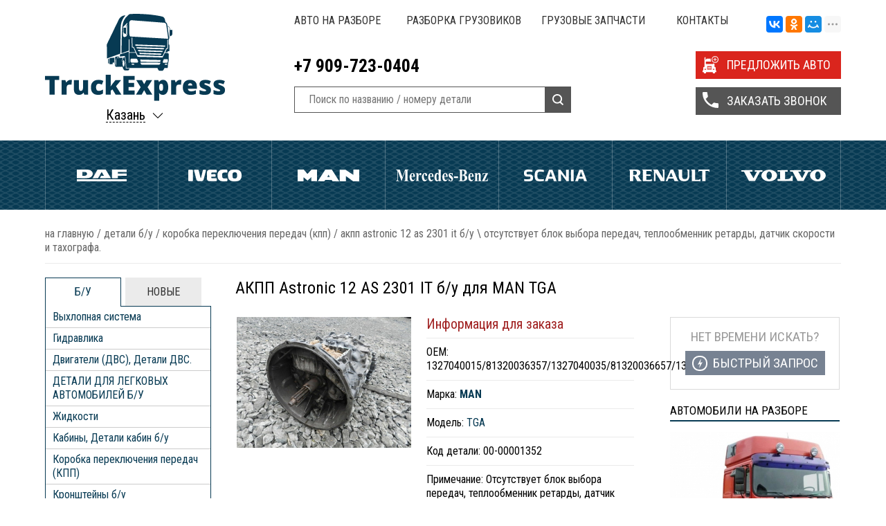

--- FILE ---
content_type: text/html; charset=UTF-8
request_url: https://kzn.truckexpress.ru/shop/sparepart/akpp-astronic-12-as-2301-it-b-u-otsutstvuet-blok-vybora-peredach-teploobmennik-retardy-datchik-skorosti-i-tahografa-28
body_size: 21133
content:
<!DOCTYPE html>
<html>
<head>
	<meta charset="utf-8" />
	<meta http-equiv="Content-Type" content="text/html; charset=UTF-8">
	<meta name="viewport" content="width=device-width, initial-scale=1, minimum-scale=1, maximum-scale=1, user-scalable=0" />
	<title>АКПП Astronic 12 AS 2301 IT б/у | Truckexpress Казань</title>
	<meta name="description" content="АКПП Astronic 12 AS 2301 IT б/у , Отсутствует блок выбора передач, теплообменник ретарды, датчик скорости и тахографа. для MAN TGA - описание, ОЕМ и фото товара в наличии и под заказ в интернет-магазине с доставкой по России и  в Казани" />
	<meta name="keywords" content="АКПП Astronic 12 AS 2301 IT б/у" />
	<meta name="yandex-verification" content="14240c8f597980d2" />
	<meta name="google-site-verification" content="3qittIERQlqcD3VgbvtMJ790BTFDYgPBLiO_ITPNj5w" />
	<link rel="icon" type="image/x-icon" href="https://kzn.truckexpress.ru/templates/commerce4x/images/favicon.png"/>
	<link rel="stylesheet" type="text/css" href="https://kzn.truckexpress.ru/templates/commerce4x/css/truckexpress.css?1606727888"/>
	<link rel="stylesheet" type="text/css" href="https://kzn.truckexpress.ru/templates/commerce4x/css/adaptive.css?1493734172"/>
	<link rel="stylesheet" type="text/css" href="https://kzn.truckexpress.ru/templates/commerce4x/css/nice-select.css"/>
		<link href='https://fonts.googleapis.com/css?family=Roboto+Condensed:400,700&subset=latin,cyrillic' rel='stylesheet' type='text/css'>
	<link href='https://fonts.googleapis.com/css?family=Roboto&subset=latin,cyrillic' rel='stylesheet' type='text/css'>
	<meta http-equiv="X-UA-Compatible" content="IE=EmulateIE7" />
	<!--[if lte IE 8]>
		<script type="text/javascript" src="http://html5shiv.googlecode.com/svn/trunk/html5.js"></script>
		<script src="https://kzn.truckexpress.ru/templates/commerce4x/js/css3-mediaqueries.js"></script>
		<![endif]-->
		<!--[if IE 7]>
			<script src="https://kzn.truckexpress.ru/templates/commerce4x/js/localStorageJSON.js"></script>
			<![endif]-->
						<script type="text/javascript" src="//yandex.st/share/share.js" charset="utf-8"></script>
			<script src='https://www.google.com/recaptcha/api.js'></script>
		
<script type = 'text/javascript'>
(function(i,s,o,g,r,a,m){i['GoogleAnalyticsObject']=r;i[r]=i[r]||function(){
  (i[r].q=i[r].q||[]).push(arguments)},i[r].l=1*new Date();a=s.createElement(o),
  m=s.getElementsByTagName(o)[0];a.async=1;a.src=g;m.parentNode.insertBefore(a,m)
  })(window,document,'script','https://www.google-analytics.com/analytics.js','ga');
  ga('create', 'UA-91562233-1', 'auto');
  ga('send', 'pageview');
</script><link href='https://kzn.truckexpress.ru/shop/sparepart/akpp-astronic-12-as-2301-it-b-u-otsutstvuet-blok-vybora-peredach-teploobmennik-retardy-datchik-skorosti-i-tahografa-28' rel='canonical'>
</head>

		<body class="">
			
			<div class="all-wrapper">
				<header class="header">
					<div class="wrap top">
	<div class="logobox">
		<a href="/" class="logo"><img src="https://kzn.truckexpress.ru/templates/commerce4x/images/trlogo.svg" alt="Truckexpress" /></a>
		<div class="likeselect">
	<span>Казань</span>
	<p>
		<i class="active">Казань</i>
		<i><a href="http://truckexpress.ru">Екатеринбург</a></i>										<i><a href="http://prm.truckexpress.ru">Пермь</a></i>
												<i><a href="http://nsb.truckexpress.ru">Новосибирск</a></i>
												<i><a href="http://ufa.truckexpress.ru">Уфа</a></i>
																	<i><a href="http://smr.truckexpress.ru">Самара</a></i>
												<i><a href="http://nng.truckexpress.ru">Нижний Новгород</a></i>
												<i><a href="http://tlt.truckexpress.ru">Тольятти</a></i>
						</p>
</div>	</div>
	<div class="right_top">
		<nav class="topmenu">
			<ul>
				
<li><a href="https://kzn.truckexpress.ru/razbor-auto" >Авто на разборе</a></li>

<li><a href="https://kzn.truckexpress.ru/razborka-gruzovikov" title="Разборка грузовиков">Разборка грузовиков</a><ul class="submenu"><li><a href="https://kzn.truckexpress.ru/razborka-gruzovikov/razborka-man" >Разборка MAN (Ман)</a></li>

<li><a href="https://kzn.truckexpress.ru/razborka-gruzovikov/razborka-daf" title="Разборка Daf (Даф)">Разборка Daf (Даф)</a></li>

<li><a href="https://kzn.truckexpress.ru/razborka-gruzovikov/razborka-iveco" title="Разборка Iveco (Ивеко)">Разборка Iveco (Ивеко)</a></li>

<li><a href="https://kzn.truckexpress.ru/razborka-gruzovikov/razborka-scania" title="Разборка Scania (Скания)">Разборка Scania (Скания)</a></li>

<li><a href="https://kzn.truckexpress.ru/razborka-gruzovikov/razborka-volvo-fh" title="Разборка Volvo FH (Вольво FH)">Разборка Volvo FH (Вольво FH)</a></li>

<li><a href="https://kzn.truckexpress.ru/razborka-gruzovikov/razborka-mercedes-benz-mersedes" title="Разборка Mercedes-Benz (Мерседес)">Разборка Mercedes-Benz (Мерседес)</a></li>

<li><a href="https://kzn.truckexpress.ru/razborka-gruzovikov/razborka-renault-reno" title="Разборка Renault (Рено)">Разборка Renault (Рено)</a></li>
</ul>
</li>

<li><a href="https://kzn.truckexpress.ru/gruzovye-zapchasti" title="Грузовые запчасти">Грузовые запчасти</a><ul class="submenu"><li><a href="https://kzn.truckexpress.ru/gruzovye-zapchasti/zapchasti-man" >Запчасти Man (Ман)</a></li>

<li><a href="https://kzn.truckexpress.ru/gruzovye-zapchasti/zapchasti-daf" title="Запчасти Daf (Даф)">Запчасти Daf (Даф)</a></li>

<li><a href="https://kzn.truckexpress.ru/gruzovye-zapchasti/zapchasti-iveco" title="Запчасти Iveco (Ивеко)">Запчасти Iveco (Ивеко)</a></li>

<li><a href="https://kzn.truckexpress.ru/gruzovye-zapchasti/zapchasti-scania" title="Запчасти Scania (Скания)">Запчасти Scania (Скания)</a></li>

<li><a href="https://kzn.truckexpress.ru/gruzovye-zapchasti/zapchasti-volvo-fh" title="Запчасти Volvo FH (Вольво FH)">Запчасти Volvo FH (Вольво FH)</a></li>

<li><a href="https://kzn.truckexpress.ru/gruzovye-zapchasti/zapchasti-mercedes-benz-mersedes" title="Запчасти Mercedes-Benz (Мерседес)">Запчасти Mercedes-Benz (Мерседес)</a></li>

<li><a href="https://kzn.truckexpress.ru/gruzovye-zapchasti/zapchasti-renault-reno" title="Запчасти Renault (Рено)">Запчасти Renault (Рено)</a></li>
</ul>
</li>

<li><a href="https://kzn.truckexpress.ru/feedback" title="Контакты">Контакты</a></li>
				<li><div class="ya-share2" data-services="vkontakte,facebook,odnoklassniki,moimir,gplus,twitter,linkedin,viber,whatsapp,skype,telegram" data-limit="3"></div></li>
			</ul>
		</nav>
		<div class="tools left">
			<div class="top_contact">
				<p>+7 909-723-0404</p>
				<!--noindex-->
				<!--
					<a rel="nofollow" href="#"></a>
					<a rel="nofollow" href="#"></a>
				-->
				<!--/noindex-->
			</div>
			<div class="search_box">
					<form class="prd_search_f" name="search" method="get" action="/shop/search">
							<input type="text" class="input-search" name="text" autocomplete="off" value="" placeholder="Поиск по названию / номеру детали">
							<input type="submit" value="">
					</form>
			</div>
		</div>
		<div class="buttonbox">
			<span data-target="autosend" data-recaptcha="recaptcha-autosend" class="buthead butplus">ПРЕДЛОЖИТЬ АВТО</span>
			<span data-target="callback" data-recaptcha="recaptcha-callback" class="buthead buttel">ЗАКАЗАТЬ ЗВОНОК</span>
		</div>
	</div>
	<div class="clear"></div>
</div>

<div class="auto_menu">
	<nav class="wrap">
				<ul>
			
							<li >
					<a href="/shop/marka/daf" style="background:url(/uploads/brands/svg/daf.svg) no-repeat center center;">Daf</a>
											<ul>
															<li><a href="/shop/spareparts/detali-b-u/dvigateli-dvs-detali-dvs/dvigateli?brand=58" title="Двигатели Daf">Двигатели</a></li>
															<li><a href="/shop/spareparts/detali-b-u/transmissiia/reduktory-zadnego-mosta?brand=58" title="Редукторы Daf">Редукторы</a></li>
															<li><a href="/shop/spareparts/detali-b-u/korobka-pereklyucheniya-peredach-kpp?brand=58" title="Коробка передач Daf">Коробка передач</a></li>
															<li><a href="/shop/spareparts/detali-b-u/transmissiia/stupitsy/stupitsa-zadniaia?brand=58" title="Ступица задняя Daf">Ступица задняя</a></li>
															<li><a href="/shop/spareparts/detali-b-u/dvigateli-dvs-detali-dvs/gbts?brand=58" title="Головки блока Daf">Головки блока</a></li>
															<li><a href="/shop/spareparts/detali-b-u/transmissiia/stupitsy/stupitsa-peredniaia?brand=58" title="Ступица передняя Daf">Ступица передняя</a></li>
															<li><a href="/shop/spareparts/detali-b-u/rulevoe-upravlenie/rulevoy-reduktor-gur?brand=58" title="ГУРы Daf">ГУРы</a></li>
													</ul>
									</li>
			
							<li >
					<a href="/shop/marka/iveco" style="background:url(/uploads/brands/svg/iveco.svg) no-repeat center center;">Iveco</a>
											<ul>
															<li><a href="/shop/spareparts/detali-b-u/dvigateli-dvs-detali-dvs/dvigateli?brand=56" title="Двигатели Iveco">Двигатели</a></li>
															<li><a href="/shop/spareparts/detali-b-u/plastik-obvesy/bampery?brand=56" title="Бамперы Iveco">Бамперы</a></li>
															<li><a href="/shop/spareparts/detali-b-u/transmissiia/reduktory-zadnego-mosta?brand=56" title="Редукторы Iveco">Редукторы</a></li>
															<li><a href="/shop/spareparts/detali-b-u/kabiny-detali-kabin?brand=56" title="Кабины, детали кабин Iveco">Кабины, детали кабин</a></li>
															<li><a href="/shop/spareparts/detali-b-u/korobka-pereklyucheniya-peredach-kpp?brand=56" title="КПП Iveco">КПП</a></li>
													</ul>
									</li>
			
							<li >
					<a href="/shop/marka/man" style="background:url(/uploads/brands/svg/man.svg) no-repeat center center;">Man</a>
											<ul>
															<li><a href="/shop/spareparts/detali-b-u/dvigateli-dvs-detali-dvs/dvigateli?brand=67" title="Двигатели Man">Двигатели</a></li>
															<li><a href="/shop/spareparts/detali-b-u/kabiny-detali-kabin?brand=67" title="Кабины, детали кабин Man">Кабины, детали кабин</a></li>
															<li><a href="/shop/spareparts/detali-b-u/dvigateli-dvs-detali-dvs/gbts?brand=67" title="Головки блока Man">Головки блока</a></li>
															<li><a href="/shop/spareparts/detali-b-u/pnevmatika?brand=67" title="Пневматика Man">Пневматика</a></li>
															<li><a href="/shop/spareparts/detali-b-u/korobka-pereklyucheniya-peredach-kpp?brand=67" title="КПП Man">КПП</a></li>
															<li><a href="/shop/spareparts/detali-b-u/transmissiia/reduktory-zadnego-mosta?brand=67" title="Редукторы Man">Редукторы</a></li>
															<li><a href="/shop/spareparts/detali-b-u/elektrika-b-u/avtonomnyy-otopitel?brand=67" title="Автономки Man">Автономки</a></li>
															<li><a href="/shop/spareparts/detali-b-u/toplivnoe-oborudovanie/toplivnye-baki-b-u?brand=67" title="Топливные баки Man">Топливные баки</a></li>
															<li><a href="/shop/spareparts/detali-b-u/toplivnoe-oborudovanie/tnvd-tnnd?brand=67" title="ТНВД Man">ТНВД</a></li>
													</ul>
									</li>
			
							<li >
					<a href="/shop/marka/mercedes-benz" style="background:url(/uploads/brands/svg/mercedes-benz.svg) no-repeat center center;">Mercedes Benz</a>
											<ul>
															<li><a href="/shop/spareparts/detali-b-u/transmissiia/reduktory-zadnego-mosta?brand=86" title="Редукторы Mercedes Benz">Редукторы</a></li>
															<li><a href="/shop/spareparts/detali-b-u/dvigateli-dvs-detali-dvs/dvigateli?brand=86" title="Двигатели Mercedes Benz">Двигатели</a></li>
															<li><a href="/shop/spareparts/detali-b-u/korobka-pereklyucheniya-peredach-kpp?brand=86" title="КПП Mercedes Benz">КПП</a></li>
															<li><a href="/shop/spareparts/detali-b-u/dvigateli-dvs-detali-dvs/blok-cilindrov-dvs?brand=86" title="Блок цилиндров Mercedes Benz">Блок цилиндров</a></li>
															<li><a href="/shop/spareparts/detali-b-u/podveska?brand=86" title="Подвеска Mercedes Benz">Подвеска</a></li>
															<li><a href="/shop/spareparts/detali-b-u/rulevoe-upravlenie/rulevoy-reduktor-gur?brand=86" title="ГУРы Mercedes Benz">ГУРы</a></li>
													</ul>
									</li>
			
							<li >
					<a href="/shop/marka/scania" style="background:url(/uploads/brands/svg/scania.svg) no-repeat center center;">Scania</a>
											<ul>
															<li><a href="/shop/spareparts/detali-b-u/dvigateli-dvs-detali-dvs/blok-cilindrov-dvs?brand=55" title="Блок цилиндров Scania">Блок цилиндров</a></li>
															<li><a href="/shop/spareparts/detali-b-u/dvigateli-dvs-detali-dvs/dvigateli?brand=55" title="Двигатели Scania">Двигатели</a></li>
															<li><a href="/shop/spareparts/detali-b-u/podveska/resiver?brand=55" title="Рессоры, полурессоры Scania">Рессоры, полурессоры</a></li>
															<li><a href="/shop/spareparts/detali-b-u/korobka-pereklyucheniya-peredach-kpp?brand=55" title="КПП Scania">КПП</a></li>
															<li><a href="/shop/spareparts/detali-b-u/plastik-obvesy/krylya-lokery?brand=55" title="Крылья (Локеры) Scania">Крылья (Локеры)</a></li>
															<li><a href="/shop/spareparts/detali-b-u/transmissiia/kardannyy-val?brand=55" title="Карданные валы Scania">Карданные валы</a></li>
															<li><a href="/shop/spareparts/detali-b-u/transmissiia/reduktory-zadnego-mosta?brand=55" title="Редукторы Scania">Редукторы</a></li>
															<li><a href="/shop/spareparts/detali-b-u/kronshteiny-b-u/kronshteiny-krylev?brand=55" title="Кронштейны крыла Scania">Кронштейны крыла</a></li>
													</ul>
									</li>
			
							<li >
					<a href="/shop/marka/renault" style="background:url(/uploads/brands/svg/renault.svg) no-repeat center center;">Renault</a>
											<ul>
															<li><a href="/shop/spareparts/detali-b-u/dvigateli-dvs-detali-dvs/dvigateli?brand=68" title="Двигатели Renault">Двигатели</a></li>
															<li><a href="/shop/spareparts/detali-b-u/dvigateli-dvs-detali-dvs/gbts?brand=68" title="Головки блока Renault">Головки блока</a></li>
															<li><a href="/shop/spareparts/detali-b-u/korobka-pereklyucheniya-peredach-kpp?brand=68" title="КПП Renault">КПП</a></li>
															<li><a href="/shop/spareparts/detali-b-u/transmissiia/reduktory-zadnego-mosta?brand=68" title="Редукторы Renault">Редукторы</a></li>
															<li><a href="/shop/spareparts/detali-b-u/plastik-obvesy/bampery?brand=68" title="Бамперы Renault">Бамперы</a></li>
															<li><a href="/shop/spareparts/detali-b-u/podveska/resiver?brand=68" title="Рессоры, полурессоры Renault">Рессоры, полурессоры</a></li>
													</ul>
									</li>
			
							<li >
					<a href="/shop/marka/volvo" style="background:url(/uploads/brands/svg/volvo.svg) no-repeat center center;">Volvo</a>
											<ul>
															<li><a href="/shop/spareparts/detali-b-u/dvigateli-dvs-detali-dvs/dvigateli?brand=60" title="Двигатели Volvo">Двигатели</a></li>
															<li><a href="/shop/spareparts/detali-b-u/toplivnoe-oborudovanie/toplivnye-baki-b-u?brand=60" title="Топливные баки Volvo">Топливные баки</a></li>
															<li><a href="/shop/spareparts/detali-b-u/korobka-pereklyucheniya-peredach-kpp?brand=60" title="КПП Volvo">КПП</a></li>
															<li><a href="/shop/spareparts/detali-b-u/dvigateli-dvs-detali-dvs/valy/raspredval?brand=60" title="Распредвалы Volvo">Распредвалы</a></li>
															<li><a href="/shop/spareparts/detali-b-u/kabiny-detali-kabin?brand=60" title="Кабины, детали кабин Volvo">Кабины, детали кабин</a></li>
															<li><a href="/shop/spareparts/detali-b-u/plastik-obvesy/krylya-lokery?brand=60" title="Локеры (Крылья) Volvo">Локеры (Крылья)</a></li>
															<li><a href="/shop/spareparts/detali-b-u/transmissiia/stupitsy/stupitsa-zadniaia?brand=60" title="Ступица задняя Volvo">Ступица задняя</a></li>
															<li><a href="/shop/spareparts/detali-b-u/transmissiia/poluosi?brand=60" title="Полуоси Volvo">Полуоси</a></li>
															<li><a href="/shop/spareparts/detali-b-u/transmissiia/stupitsy/stupitsa-peredniaia?brand=60" title="Ступица передняя Volvo">Ступица передняя</a></li>
															<li><a href="/shop/spareparts/detali-b-u/transmissiia/reduktory-zadnego-mosta?brand=60" title="Редукторы Volvo">Редукторы</a></li>
													</ul>
									</li>
			
					</ul>
			</nav>
</div>
				</header>
								<div class="wrap">
											<div class="crumbs" xmlns:v="http://rdf.data-vocabulary.org/#">
    <span typeof="v:Breadcrumb">
        <a rel="v:url" property="v:title" href="https://kzn.truckexpress.ru/">На главную</a>
    </span> /
                                <span typeof="v:Breadcrumb">
                <a href="https://kzn.truckexpress.ru/shop/spareparts/detali-b-u">ДЕТАЛИ Б/У</a>
            </span>  /
                                        <span typeof="v:Breadcrumb">
                <a href="https://kzn.truckexpress.ru/shop/spareparts/detali-b-u/korobka-pereklyucheniya-peredach-kpp">Коробка переключения передач (КПП)</a>
            </span>  /
                                        <span typeof="v:Breadcrumb">
                <span property="v:title" rel="v:url">АКПП Astronic 12 AS 2301 IT б/у \ Отсутствует блок выбора передач, теплообменник ретарды, датчик скорости и тахографа.</span>
            </span>
            </div>
						<div class="clear"></div>
																<aside class="sidebar">
																					<div class="forums">
	<ul class="menu_tabs">
		<li class="active" data-tabs="1">Б/У</li>
		<li data-tabs="2" >НОВЫЕ</li>
	</ul>
	<div class="tab-boxes">
		<div data-box="1" class="active">
			<ul class="catalog_menu">
				<li id="id-196" ><i></i><a href="/shop/spareparts/detali-b-u/vyhlopnaia-sistema">Выхлопная система</a><ul><li id="id-201" ><a href="/shop/spareparts/detali-b-u/vyhlopnaia-sistema/glushitel">Глушитель</a></li><li id="id-200" ><a href="/shop/spareparts/detali-b-u/vyhlopnaia-sistema/gornyi-tormoz-zaslonki">Горный Тормоз (Заслонки)</a></li><li id="id-202" ><a href="/shop/spareparts/detali-b-u/vyhlopnaia-sistema/klapan-gornogo-tormoza">Клапан Горного Тормоза</a></li><li id="id-197" ><a href="/shop/spareparts/detali-b-u/vyhlopnaia-sistema/kreplenie-glushitelia">Крепление Глушителя</a></li><li id="id-203" ><a href="/shop/spareparts/detali-b-u/vyhlopnaia-sistema/nasosy-mocheviny">Насосы Мочевины</a></li><li id="id-198" ><a href="/shop/spareparts/detali-b-u/vyhlopnaia-sistema/patrubki-truby-gofry-glushitelia">Патрубки, Трубы, Гофры Глушителя</a></li><li id="id-509" ><a href="/shop/spareparts/detali-b-u/vyhlopnaia-sistema/retsirkuliatsiia-vyhlopnyh-gazov">Рециркуляция выхлопных газов</a></li><li id="id-199" ><a href="/shop/spareparts/detali-b-u/vyhlopnaia-sistema/tsilindr-nagruzki-turbiny">Цилиндр нагрузки турбины</a></li></ul></li><li id="id-204" ><i></i><a href="/shop/spareparts/detali-b-u/gidravlika">Гидравлика</a><ul><li id="id-529" ><a href="/shop/spareparts/detali-b-u/gidravlika/gidrotsilindry-i-baki">Гидроцилиндры и баки </a></li><li id="id-326" ><a href="/shop/spareparts/detali-b-u/gidravlika/gidravlika-raznoe">гидрошланги трубки</a></li><li id="id-206" ><a href="/shop/spareparts/detali-b-u/gidravlika/maslianye-nasosy">Масляные Насосы</a></li><li id="id-208" ><a href="/shop/spareparts/detali-b-u/gidravlika/nasos-tsentralnoi-smazki">Насос Центральной Смазки</a></li><li id="id-209" ><a href="/shop/spareparts/detali-b-u/gidravlika/nasosy-nsh">Насосы НШ</a></li><li id="id-207" ><a href="/shop/spareparts/detali-b-u/gidravlika/nasosy-podema-kabiny">Насосы Подъема Кабины</a></li><li id="id-205" ><a href="/shop/spareparts/detali-b-u/gidravlika/tsilindry-podema-kabiny">Цилиндры Подъема Кабины </a></li></ul></li><li id="id-89" ><i></i><a href="/shop/spareparts/detali-b-u/dvigateli-dvs-detali-dvs">Двигатели (ДВС), Детали ДВС.</a><ul><li id="id-104" ><a href="/shop/spareparts/detali-b-u/dvigateli-dvs-detali-dvs/blok-cilindrov-dvs">Блок цилиндров ДВС</a></li><li id="id-123" ><a href="/shop/spareparts/detali-b-u/dvigateli-dvs-detali-dvs/valy">Валы</a><ul><li id="id-124" ><a href="/shop/spareparts/detali-b-u/dvigateli-dvs-detali-dvs/valy/kolenval">Коленвал</a></li><li id="id-125" ><a href="/shop/spareparts/detali-b-u/dvigateli-dvs-detali-dvs/valy/raspredval">Распредвал</a></li></ul></li><li id="id-106" ><a href="/shop/spareparts/detali-b-u/dvigateli-dvs-detali-dvs/vpusknye-kollektory">Впускные Коллекторы</a></li><li id="id-110" ><a href="/shop/spareparts/detali-b-u/dvigateli-dvs-detali-dvs/vypusknye-kollektory">Выпускные Коллекторы</a></li><li id="id-107" ><a href="/shop/spareparts/detali-b-u/dvigateli-dvs-detali-dvs/gbts">ГБЦ</a></li><li id="id-118" ><a href="/shop/spareparts/detali-b-u/dvigateli-dvs-detali-dvs/gilza-bloka-cilindrov">Гильза блока цилиндров</a></li><li id="id-111" ><a href="/shop/spareparts/detali-b-u/dvigateli-dvs-detali-dvs/dvigateli">ДВИГАТЕЛИ</a></li><li id="id-95" ><a href="/shop/spareparts/detali-b-u/dvigateli-dvs-detali-dvs/dempfer-dvigatelia-dvs">Демпфер двигателя (ДВС)</a></li><li id="id-114" ><a href="/shop/spareparts/detali-b-u/dvigateli-dvs-detali-dvs/kozhuh-mahovika">Кожух Маховика</a></li><li id="id-116" ><a href="/shop/spareparts/detali-b-u/dvigateli-dvs-detali-dvs/korpusy-termostata">Корпусы Термостата</a></li><li id="id-94" ><a href="/shop/spareparts/detali-b-u/dvigateli-dvs-detali-dvs/kronshteiny-dvigatelia">Кронштейны Двигателя</a></li><li id="id-338" ><a href="/shop/spareparts/detali-b-u/dvigateli-dvs-detali-dvs/kryshka-klapannaia-b-u">Крышка клапанная б/у</a></li><li id="id-109" ><a href="/shop/spareparts/detali-b-u/dvigateli-dvs-detali-dvs/kryshki-grm">Крышки ГРМ</a></li><li id="id-524" ><a href="/shop/spareparts/detali-b-u/dvigateli-dvs-detali-dvs/kryshki-kolenvala">Крышки коленвала</a></li><li id="id-113" ><a href="/shop/spareparts/detali-b-u/dvigateli-dvs-detali-dvs/maslozalivnye-gorloviny">Маслозаливные Горловины</a></li><li id="id-404" ><a href="/shop/spareparts/detali-b-u/dvigateli-dvs-detali-dvs/maslianye-forsunki">Масляные Форсунки</a></li><li id="id-117" ><a href="/shop/spareparts/detali-b-u/dvigateli-dvs-detali-dvs/mahoviki">Маховики</a></li><li id="id-97" ><a href="/shop/spareparts/detali-b-u/dvigateli-dvs-detali-dvs/navesnoe">Навесное</a><ul><li id="id-100" ><a href="/shop/spareparts/detali-b-u/dvigateli-dvs-detali-dvs/navesnoe/viskomufty">Вискомуфты</a></li><li id="id-102" ><a href="/shop/spareparts/detali-b-u/dvigateli-dvs-detali-dvs/navesnoe/kompressory-konditsionera">Компрессоры Кондиционера</a></li><li id="id-101" ><a href="/shop/spareparts/detali-b-u/dvigateli-dvs-detali-dvs/navesnoe/korpusy-maslianogo-filtra">Корпусы Масляного Фильтра</a></li><li id="id-99" ><a href="/shop/spareparts/detali-b-u/dvigateli-dvs-detali-dvs/navesnoe/korpusy-toplivnogo-filtra">Корпусы Топливного Фильтра</a></li><li id="id-103" ><a href="/shop/spareparts/detali-b-u/dvigateli-dvs-detali-dvs/navesnoe/pompy">Помпы</a></li><li id="id-98" ><a href="/shop/spareparts/detali-b-u/dvigateli-dvs-detali-dvs/navesnoe/roliki-remnya">Ролики ремня</a></li></ul></li><li id="id-115" ><a href="/shop/spareparts/detali-b-u/dvigateli-dvs-detali-dvs/osi-rokerov-rokery">Оси Рокеров/Рокеры</a></li><li id="id-96" ><a href="/shop/spareparts/detali-b-u/dvigateli-dvs-detali-dvs/poddon-karter-dvigatelia-dvs">Поддон, Картер Двигателя (ДВС)</a></li><li id="id-90" ><a href="/shop/spareparts/detali-b-u/dvigateli-dvs-detali-dvs/podushki-dvigatelia-dvs">Подушки Двигателя (ДВС)</a></li><li id="id-108" ><a href="/shop/spareparts/detali-b-u/dvigateli-dvs-detali-dvs/porshnevaya-gruppa">Поршневая группа</a></li><li id="id-105" ><a href="/shop/spareparts/detali-b-u/dvigateli-dvs-detali-dvs/retsirguliatsiia-gazov">Рециргуляция Газов</a></li><li id="id-121" ><a href="/shop/spareparts/detali-b-u/dvigateli-dvs-detali-dvs/stakany-tolkatelia-klapana">Стаканы Толкателя Клапана</a></li><li id="id-93" ><a href="/shop/spareparts/detali-b-u/dvigateli-dvs-detali-dvs/teploobmenniki">Теплообменники</a></li><li id="id-91" ><a href="/shop/spareparts/detali-b-u/dvigateli-dvs-detali-dvs/turbiny-vozdushnye">Турбины воздушные</a></li><li id="id-120" ><a href="/shop/spareparts/detali-b-u/dvigateli-dvs-detali-dvs/tsentrifugi">Центрифуги</a></li><li id="id-92" ><a href="/shop/spareparts/detali-b-u/dvigateli-dvs-detali-dvs/shatuny">Шатуны</a></li><li id="id-112" ><a href="/shop/spareparts/detali-b-u/dvigateli-dvs-detali-dvs/shesterni-grm">Шестерни ГРМ</a></li><li id="id-122" ><a href="/shop/spareparts/detali-b-u/dvigateli-dvs-detali-dvs/shtangi-tolkatelia-klapana">Штанги Толкателя Клапана</a></li><li id="id-119" ><a href="/shop/spareparts/detali-b-u/dvigateli-dvs-detali-dvs/shchup-maslianyi">Щуп Масляный</a></li></ul></li><li id="id-432" ><i></i><a href="/shop/spareparts/detali-b-u/detali-dlia-legkovyh-avtomobilei-b-u">ДЕТАЛИ ДЛЯ ЛЕГКОВЫХ АВТОМОБИЛЕЙ Б/У</a><ul><li id="id-447" ><a href="/shop/spareparts/detali-b-u/detali-dlia-legkovyh-avtomobilei-b-u/dvigateli-dvs-detali-dvigatelei">Двигатели (ДВС), Детали двигателей</a><ul><li id="id-448" ><a href="/shop/spareparts/detali-b-u/detali-dlia-legkovyh-avtomobilei-b-u/dvigateli-dvs-detali-dvigatelei/korpusy-vozdushnogo-filtra">Корпусы воздушного фильтра</a></li><li id="id-485" ><a href="/shop/spareparts/detali-b-u/detali-dlia-legkovyh-avtomobilei-b-u/dvigateli-dvs-detali-dvigatelei/startery-generatory">Стартеры, Генераторы</a></li></ul></li><li id="id-446" ><a href="/shop/spareparts/detali-b-u/detali-dlia-legkovyh-avtomobilei-b-u/zerkala-zadnego-vida">Зеркала заднего вида</a></li><li id="id-483" ><a href="/shop/spareparts/detali-b-u/detali-dlia-legkovyh-avtomobilei-b-u/kolesnye-diski-shiny">Колесные диски, шины</a></li><li id="id-499" ><a href="/shop/spareparts/detali-b-u/detali-dlia-legkovyh-avtomobilei-b-u/korobka-pereklyucheniya-peredach-kpp">Коробка переключения передач (КПП)</a><ul><li id="id-500" ><a href="/shop/spareparts/detali-b-u/detali-dlia-legkovyh-avtomobilei-b-u/kpp/kronshteiny-kpp">Кронштейны кпп</a></li></ul></li><li id="id-433" ><a href="/shop/spareparts/detali-b-u/detali-dlia-legkovyh-avtomobilei-b-u/kuzov-vnutrennie-elementy">Кузов внутренние элементы</a><ul><li id="id-436" ><a href="/shop/spareparts/detali-b-u/detali-dlia-legkovyh-avtomobilei-b-u/kuzov-vnutrennie-elementy/vozduhozaborniki-vozduhovody">Воздухозаборники, воздуховоды</a></li><li id="id-434" ><a href="/shop/spareparts/detali-b-u/detali-dlia-legkovyh-avtomobilei-b-u/kuzov-vnutrennie-elementy/dekorativnye-nakladki-salona">Декоративные накладки салона</a></li><li id="id-435" ><a href="/shop/spareparts/detali-b-u/detali-dlia-legkovyh-avtomobilei-b-u/kuzov-vnutrennie-elementy/deflektory-obduva-salona">Дефлекторы обдува салона</a></li><li id="id-488" ><a href="/shop/spareparts/detali-b-u/detali-dlia-legkovyh-avtomobilei-b-u/kuzov-vnutrennie-elementy/kovry-salona">Ковры салона</a></li><li id="id-438" ><a href="/shop/spareparts/detali-b-u/detali-dlia-legkovyh-avtomobilei-b-u/kuzov-vnutrennie-elementy/kozyrki-solntsezashchitnye">Козырьки солнцезащитные</a></li><li id="id-437" ><a href="/shop/spareparts/detali-b-u/detali-dlia-legkovyh-avtomobilei-b-u/kuzov-vnutrennie-elementy/kronshteiny-salona">Кронштейны салона</a></li><li id="id-489" ><a href="/shop/spareparts/detali-b-u/detali-dlia-legkovyh-avtomobilei-b-u/kuzov-vnutrennie-elementy/obshivki-vnutrennie">Обшивки внутренние</a></li><li id="id-490" ><a href="/shop/spareparts/detali-b-u/detali-dlia-legkovyh-avtomobilei-b-u/kuzov-vnutrennie-elementy/remni-bezopasnosti">Ремни безопасности</a></li><li id="id-442" ><a href="/shop/spareparts/detali-b-u/detali-dlia-legkovyh-avtomobilei-b-u/kuzov-vnutrennie-elementy/rulevoe-koleso">Рулевое колесо</a></li><li id="id-441" ><a href="/shop/spareparts/detali-b-u/detali-dlia-legkovyh-avtomobilei-b-u/kuzov-vnutrennie-elementy/ruchki-poruchni">Ручки, поручни</a></li><li id="id-440" ><a href="/shop/spareparts/detali-b-u/detali-dlia-legkovyh-avtomobilei-b-u/kuzov-vnutrennie-elementy/sidenia">Сиденья</a></li><li id="id-439" ><a href="/shop/spareparts/detali-b-u/detali-dlia-legkovyh-avtomobilei-b-u/kuzov-vnutrennie-elementy/torpedo-i-komplektuiushchie">Торпедо и комплектующие</a></li><li id="id-491" ><a href="/shop/spareparts/detali-b-u/detali-dlia-legkovyh-avtomobilei-b-u/kuzov-vnutrennie-elementy/shumoizoliatsiia-salona">Шумоизоляция салона</a></li></ul></li><li id="id-451" ><a href="/shop/spareparts/detali-b-u/detali-dlia-legkovyh-avtomobilei-b-u/kuzov-naruzhnye-elementy">Кузов наружные элементы</a><ul><li id="id-453" ><a href="/shop/spareparts/detali-b-u/detali-dlia-legkovyh-avtomobilei-b-u/kuzov-naruzhnye-elementy/amortizatory-gazovye-upory-kapota-bagazhnika">Амортизаторы, газовые упоры капота, багажника </a></li><li id="id-459" ><a href="/shop/spareparts/detali-b-u/detali-dlia-legkovyh-avtomobilei-b-u/kuzov-naruzhnye-elementy/bamper-kronshteiny-bampera">Бампер, кронштейны бампера</a></li><li id="id-456" ><a href="/shop/spareparts/detali-b-u/detali-dlia-legkovyh-avtomobilei-b-u/kuzov-naruzhnye-elementy/bachki-omyvatelia">Бачки омывателя</a></li><li id="id-460" ><a href="/shop/spareparts/detali-b-u/detali-dlia-legkovyh-avtomobilei-b-u/kuzov-naruzhnye-elementy/ventiliatsiia-kuzova">Вентиляция кузова</a></li><li id="id-486" ><a href="/shop/spareparts/detali-b-u/detali-dlia-legkovyh-avtomobilei-b-u/kuzov-naruzhnye-elementy/dveri">Двери</a></li><li id="id-458" ><a href="/shop/spareparts/detali-b-u/detali-dlia-legkovyh-avtomobilei-b-u/kuzov-naruzhnye-elementy/dekorativnye-nakladki-zaglushki">Декоративные накладки, Заглушки</a></li><li id="id-495" ><a href="/shop/spareparts/detali-b-u/detali-dlia-legkovyh-avtomobilei-b-u/kuzov-naruzhnye-elementy/zashchita-otrazhateli">Защита, отражатели</a></li><li id="id-493" ><a href="/shop/spareparts/detali-b-u/detali-dlia-legkovyh-avtomobilei-b-u/kuzov-naruzhnye-elementy/kapoty">Капоты</a></li><li id="id-496" ><a href="/shop/spareparts/detali-b-u/detali-dlia-legkovyh-avtomobilei-b-u/kuzov-naruzhnye-elementy/krylya-lokery">Крылья (Локеры)</a></li><li id="id-461" ><a href="/shop/spareparts/detali-b-u/detali-dlia-legkovyh-avtomobilei-b-u/kuzov-naruzhnye-elementy/mahanizm-stekloochistitelei">Маханизм стеклоочистителей</a></li><li id="id-454" ><a href="/shop/spareparts/detali-b-u/detali-dlia-legkovyh-avtomobilei-b-u/kuzov-naruzhnye-elementy/ogranichiteli-dverei">Ограничители дверей</a></li><li id="id-452" ><a href="/shop/spareparts/detali-b-u/detali-dlia-legkovyh-avtomobilei-b-u/kuzov-naruzhnye-elementy/petli-dverei">Петли дверей</a></li><li id="id-492" ><a href="/shop/spareparts/detali-b-u/detali-dlia-legkovyh-avtomobilei-b-u/kuzov-naruzhnye-elementy/podkrylki-lokery-krylia">Подкрылки, Локеры, Крылья</a></li><li id="id-497" ><a href="/shop/spareparts/detali-b-u/detali-dlia-legkovyh-avtomobilei-b-u/kuzov-naruzhnye-elementy/podramniki">Подрамники</a></li><li id="id-455" ><a href="/shop/spareparts/detali-b-u/detali-dlia-legkovyh-avtomobilei-b-u/kuzov-naruzhnye-elementy/ruchki-dverei-naruzhnye">Ручки дверей наружные</a></li><li id="id-494" ><a href="/shop/spareparts/detali-b-u/detali-dlia-legkovyh-avtomobilei-b-u/kuzov-naruzhnye-elementy/uplotniteli-dverei">Уплотнители дверей</a></li><li id="id-457" ><a href="/shop/spareparts/detali-b-u/detali-dlia-legkovyh-avtomobilei-b-u/kuzov-naruzhnye-elementy/shchetkoderzhateli">Щеткодержатели</a></li></ul></li><li id="id-443" ><a href="/shop/spareparts/detali-b-u/detali-dlia-legkovyh-avtomobilei-b-u/optika">Оптика</a></li><li id="id-482" ><a href="/shop/spareparts/detali-b-u/detali-dlia-legkovyh-avtomobilei-b-u/podveska-avtomobilia">Подвеска автомобиля</a></li><li id="id-478" ><a href="/shop/spareparts/detali-b-u/detali-dlia-legkovyh-avtomobilei-b-u/rulevoe-upravlenie">Рулевое управление</a><ul><li id="id-479" ><a href="/shop/spareparts/detali-b-u/detali-dlia-legkovyh-avtomobilei-b-u/rulevoe-upravlenie/rulevye-kolonki">Рулевые колонки</a></li></ul></li><li id="id-449" ><a href="/shop/spareparts/detali-b-u/detali-dlia-legkovyh-avtomobilei-b-u/sistema-ohlazhdeniia">Система охлаждения</a><ul><li id="id-450" ><a href="/shop/spareparts/detali-b-u/detali-dlia-legkovyh-avtomobilei-b-u/sistema-ohlazhdeniia/rasshiritelnye-bachki">Расширительные бачки</a></li></ul></li><li id="id-484" ><a href="/shop/spareparts/detali-b-u/detali-dlia-legkovyh-avtomobilei-b-u/sistema-pitaniia-dvs">Система питания ДВС</a><ul><li id="id-498" ><a href="/shop/spareparts/detali-b-u/detali-dlia-legkovyh-avtomobilei-b-u/sistema-pitaniia-dvs/toplivnaia-sistema">Топливная система</a></li></ul></li><li id="id-501" ><a href="/shop/spareparts/detali-b-u/detali-dlia-legkovyh-avtomobilei-b-u/sistemy-vypuska">Системы выпуска </a></li><li id="id-444" ><a href="/shop/spareparts/detali-b-u/detali-dlia-legkovyh-avtomobilei-b-u/tormoznaia-sistema">Тормозная система</a><ul><li id="id-445" ><a href="/shop/spareparts/detali-b-u/detali-dlia-legkovyh-avtomobilei-b-u/tormoznaia-sistema/vakuumnye-usiliteli">Вакуумные усилители</a></li></ul></li><li id="id-481" ><a href="/shop/spareparts/detali-b-u/detali-dlia-legkovyh-avtomobilei-b-u/transmissiia">Трансмиссия</a></li><li id="id-462" ><a href="/shop/spareparts/detali-b-u/detali-dlia-legkovyh-avtomobilei-b-u/elektrika">Электрика</a><ul><li id="id-466" ><a href="/shop/spareparts/detali-b-u/detali-dlia-legkovyh-avtomobilei-b-u/elektrika/airbag-srs">Airbag SRS</a></li><li id="id-465" ><a href="/shop/spareparts/detali-b-u/detali-dlia-legkovyh-avtomobilei-b-u/elektrika/akusticheskaia-sistema-avtomobilia">Акустическая система автомобиля</a></li><li id="id-474" ><a href="/shop/spareparts/detali-b-u/detali-dlia-legkovyh-avtomobilei-b-u/elektrika/bloki-predohranitelei">Блоки предохранителей</a></li><li id="id-463" ><a href="/shop/spareparts/detali-b-u/detali-dlia-legkovyh-avtomobilei-b-u/elektrika/bloki-upravleniia">Блоки управления</a></li><li id="id-464" ><a href="/shop/spareparts/detali-b-u/detali-dlia-legkovyh-avtomobilei-b-u/elektrika/datchiki">Датчики </a></li><li id="id-475" ><a href="/shop/spareparts/detali-b-u/detali-dlia-legkovyh-avtomobilei-b-u/elektrika/zamki-zazhiganiia">Замки зажигания</a></li><li id="id-468" ><a href="/shop/spareparts/detali-b-u/detali-dlia-legkovyh-avtomobilei-b-u/elektrika/zvukovye-signaly">Звуковые сигналы</a></li><li id="id-467" ><a href="/shop/spareparts/detali-b-u/detali-dlia-legkovyh-avtomobilei-b-u/elektrika/klavishi-knopki-razmykateli">Клавиши, Кнопки, Размыкатели</a></li><li id="id-473" ><a href="/shop/spareparts/detali-b-u/detali-dlia-legkovyh-avtomobilei-b-u/elektrika/kombinatsii-priborov">Комбинации приборов</a></li><li id="id-477" ><a href="/shop/spareparts/detali-b-u/detali-dlia-legkovyh-avtomobilei-b-u/elektrika/motorchiki-stekloochistitelei">Моторчики стеклоочистителей</a></li><li id="id-469" ><a href="/shop/spareparts/detali-b-u/detali-dlia-legkovyh-avtomobilei-b-u/elektrika/motorchiki-steklopodemnikov">Моторчики стеклоподъемников</a></li><li id="id-487" ><a href="/shop/spareparts/detali-b-u/detali-dlia-legkovyh-avtomobilei-b-u/elektrika/otopiteli-salona">Отопители салона</a></li><li id="id-502" ><a href="/shop/spareparts/detali-b-u/detali-dlia-legkovyh-avtomobilei-b-u/elektrika/pedali-gaza">Педали газа</a></li><li id="id-476" ><a href="/shop/spareparts/detali-b-u/detali-dlia-legkovyh-avtomobilei-b-u/elektrika/plafony-salona">Плафоны салона</a></li><li id="id-470" ><a href="/shop/spareparts/detali-b-u/detali-dlia-legkovyh-avtomobilei-b-u/elektrika/podrulevye-perekliuchateli">Подрулевые переключатели</a></li><li id="id-471" ><a href="/shop/spareparts/detali-b-u/detali-dlia-legkovyh-avtomobilei-b-u/elektrika/selektory-akpp-rukoiatki-mkpp">Селекторы АКПП, Рукоятки МКПП</a></li><li id="id-504" ><a href="/shop/spareparts/detali-b-u/detali-dlia-legkovyh-avtomobilei-b-u/elektrika/sistema-konditsionirovaniia-salona">Система кондиционирования салона</a></li><li id="id-472" ><a href="/shop/spareparts/detali-b-u/detali-dlia-legkovyh-avtomobilei-b-u/elektrika/shtatnaia-signalizatsiia">Штатная сигнализация</a></li><li id="id-503" ><a href="/shop/spareparts/detali-b-u/detali-dlia-legkovyh-avtomobilei-b-u/elektrika/elektroprovodka">Электропроводка</a></li></ul></li></ul></li><li id="id-522" ><i></i><a href="/shop/spareparts/detali-b-u/zhidkosti">Жидкости</a></li><li id="id-220" ><i></i><a href="/shop/spareparts/detali-b-u/kabiny-detali-kabin">Кабины, Детали кабин б/у</a><ul><li id="id-223" ><a href="/shop/spareparts/detali-b-u/kabiny-detali-kabin/amortizatory-kabiny">Амортизаторы Кабины</a></li><li id="id-244" ><a href="/shop/spareparts/detali-b-u/kabiny-detali-kabin/vnutrennie-elementy-b-u">Внутренние Элементы б/у</a><ul><li id="id-339" ><a href="/shop/spareparts/detali-b-u/kabiny-detali-kabin/vnutrennie-elementy-b-u/veshchevye-iashchiki-bardachki-b-u">Вещевые ящики (Бардачки) б/у</a></li><li id="id-245" ><a href="/shop/spareparts/detali-b-u/kabiny-detali-kabin/vnutrennie-elementy-b-u/vozduhoraspredelenie-po-salonu-b-u">Воздухораспределение по салону б/у</a></li><li id="id-370" ><a href="/shop/spareparts/detali-b-u/kabiny-detali-kabin/vnutrennie-elementy-b-u/kozhuhi-rulevyh-kolonok">Кожухи рулевых колонок</a></li><li id="id-398" ><a href="/shop/spareparts/detali-b-u/kabiny-detali-kabin/vnutrennie-elementy-b-u/obshivka-kabiny-b-u">Обшивка кабины б/у</a></li><li id="id-371" ><a href="/shop/spareparts/detali-b-u/kabiny-detali-kabin/vnutrennie-elementy-b-u/ramki-klavish">Рамки клавиш</a></li><li id="id-238" ><a href="/shop/spareparts/detali-b-u/kabiny-detali-kabin/vnutrennie-elementy-b-u/spalniki">Спальники</a></li></ul></li><li id="id-242" ><a href="/shop/spareparts/detali-b-u/kabiny-detali-kabin/gazlifty-gazovye-upory">Газлифты (газовые упоры)</a></li><li id="id-241" ><a href="/shop/spareparts/detali-b-u/kabiny-detali-kabin/dveri">Двери</a></li><li id="id-232" ><a href="/shop/spareparts/detali-b-u/kabiny-detali-kabin/dverca-instrumentalnogo-yashchika">Дверца инструментального ящика</a></li><li id="id-227" ><a href="/shop/spareparts/detali-b-u/kabiny-detali-kabin/zamki">Замки</a><ul><li id="id-228" ><a href="/shop/spareparts/detali-b-u/kabiny-detali-kabin/zamki/zamki-dverei">Замки Дверей</a></li><li id="id-231" ><a href="/shop/spareparts/detali-b-u/kabiny-detali-kabin/zamki/zamki-instrumentalnogo-iashchika">Замки Инструментального Ящика</a></li><li id="id-230" ><a href="/shop/spareparts/detali-b-u/kabiny-detali-kabin/zamki/zamki-kabiny">Замки Кабины</a></li><li id="id-229" ><a href="/shop/spareparts/detali-b-u/kabiny-detali-kabin/zamki/zamki-kapota-b-u">Замки Капота б/у</a></li></ul></li><li id="id-234" ><a href="/shop/spareparts/detali-b-u/kabiny-detali-kabin/zerkala-kronshteiny-zerkal">Зеркала, Кронштейны Зеркал</a></li><li id="id-224" ><a href="/shop/spareparts/detali-b-u/kabiny-detali-kabin/kabina-raznoe">Кабина Разное</a><ul><li id="id-376" ><a href="/shop/spareparts/detali-b-u/kabiny-detali-kabin/kabina-raznoe/ressivery-konditsionera-b-u">Ресиверы кондиционера б/у</a></li></ul></li><li id="id-240" ><a href="/shop/spareparts/detali-b-u/kabiny-detali-kabin/kabiny">Кабины</a><ul><li id="id-410" ><a href="/shop/spareparts/detali-b-u/kabiny-detali-kabin/kabiny/litsevaia-chast-v-sbore">лицевая часть в сборе</a></li></ul></li><li id="id-221" ><a href="/shop/spareparts/detali-b-u/kabiny-detali-kabin/kronshteyn-krepleniya-kabiny-torsion">Кронштейн крепления кабины (торсион)</a><ul><li id="id-222" ><a href="/shop/spareparts/detali-b-u/kabiny-detali-kabin/torsiony/kronshteiny-torsiona-kabiny">Кронштейны Торсиона Кабины</a></li></ul></li><li id="id-233" ><a href="/shop/spareparts/detali-b-u/kabiny-detali-kabin/kronshteiny-kabiny">Кронштейны Кабины</a></li><li id="id-333" ><a href="/shop/spareparts/detali-b-u/kabiny-detali-kabin/krysha-kabiny">Крыша Кабины</a></li><li id="id-239" ><a href="/shop/spareparts/detali-b-u/kabiny-detali-kabin/liuki-kabiny">Люки Кабины</a></li><li id="id-237" ><a href="/shop/spareparts/detali-b-u/kabiny-detali-kabin/mehanizm-stekloochistitelya">Механизм стеклоочистителя</a></li><li id="id-226" ><a href="/shop/spareparts/detali-b-u/kabiny-detali-kabin/montazhnye-bloki-kryshki-montazhnyh-blokov">Монтажные Блоки, Крышки Монтажных Блоков</a></li><li id="id-235" ><a href="/shop/spareparts/detali-b-u/kabiny-detali-kabin/podushka-kabiny">Подушка Кабины</a></li><li id="id-250" ><a href="/shop/spareparts/detali-b-u/kabiny-detali-kabin/ruchki-dveri">Ручки Двери</a><ul><li id="id-252" ><a href="/shop/spareparts/detali-b-u/kabiny-detali-kabin/ruchki-dveri/vnutrennyaya-ruchka-dveri">Внутренняя ручка двери</a></li><li id="id-251" ><a href="/shop/spareparts/detali-b-u/kabiny-detali-kabin/ruchki-dveri/ruchka-dveri-naruzhniaia">Ручка Двери Наружняя</a></li></ul></li><li id="id-246" ><a href="/shop/spareparts/detali-b-u/kabiny-detali-kabin/sidenia">Сиденья</a><ul><li id="id-249" ><a href="/shop/spareparts/detali-b-u/kabiny-detali-kabin/sidenia/sidene-voditelia">Сиденье Водителя</a></li><li id="id-247" ><a href="/shop/spareparts/detali-b-u/kabiny-detali-kabin/sidenia/sidene-passazhira">Сиденье Пассажира</a></li><li id="id-248" ><a href="/shop/spareparts/detali-b-u/kabiny-detali-kabin/sidenia/sidene-raznoe">Сиденье Разное</a></li></ul></li><li id="id-225" ><a href="/shop/spareparts/detali-b-u/kabiny-detali-kabin/stekla">Стекла</a></li><li id="id-243" ><a href="/shop/spareparts/detali-b-u/kabiny-detali-kabin/holodilniki">Холодильники</a></li><li id="id-236" ><a href="/shop/spareparts/detali-b-u/kabiny-detali-kabin/shchetkoderzhateli">Щеткодержатели</a></li></ul></li><li id="id-140" ><i></i><a href="/shop/spareparts/detali-b-u/korobka-pereklyucheniya-peredach-kpp">Коробка переключения передач (КПП)</a><ul><li id="id-328" ><a href="/shop/spareparts/detali-b-u/kpp/detali-kpp-vnutrennie">Детали КПП (внутренние)</a></li><li id="id-141" ><a href="/shop/spareparts/detali-b-u/kpp/detali-kpp-navesnoe">Детали КПП (навесное)</a></li></ul></li><li id="id-61" ><i></i><a href="/shop/spareparts/detali-b-u/kronshteiny-b-u">Кронштейны б/у</a><ul><li id="id-63" ><a href="/shop/spareparts/detali-b-u/kronshteiny-b-u/kronshtein-korpusa-vozdushnogo-filtra">Кронштейн Корпуса Воздушного Фильтра</a></li><li id="id-62" ><a href="/shop/spareparts/detali-b-u/kronshteiny-b-u/kronshtein-korpusa-stupenei">Кронштейн Корпуса Ступеней</a></li><li id="id-64" ><a href="/shop/spareparts/detali-b-u/kronshteiny-b-u/kronshteiny-korpusa-podnozhki">Кронштейны Корпуса Подножки</a></li><li id="id-65" ><a href="/shop/spareparts/detali-b-u/kronshteiny-b-u/kronshteiny-krylev">Кронштейны Крыльев</a><ul><li id="id-67" ><a href="/shop/spareparts/detali-b-u/kronshteiny-b-u/kronshteiny-krylev/zadniy-most-os">Задний мост (ось)</a></li><li id="id-66" ><a href="/shop/spareparts/detali-b-u/kronshteiny-b-u/kronshteiny-krylev/perednyaya-os-balki-perednego-mosta">Передняя ось, балки переднего моста</a></li><li id="id-390" ><a href="/shop/spareparts/detali-b-u/kronshteiny-b-u/kronshteiny-krylev/sredniaia-os">Средняя Ось</a></li></ul></li></ul></li><li id="id-160" ><i></i><a href="/shop/spareparts/detali-b-u/metizy">Метизы</a></li><li id="id-514" ><i></i><a href="/shop/spareparts/detali-b-u/perifiriia-b-u">перифирия б/у</a></li><li id="id-165" ><i></i><a href="/shop/spareparts/detali-b-u/plastik-obvesy">Пластик, Обвесы</a><ul><li id="id-167" ><a href="/shop/spareparts/detali-b-u/plastik-obvesy/bampery">Бамперы</a><ul><li id="id-169" ><a href="/shop/spareparts/detali-b-u/plastik-obvesy/bampery/kronshteiny-bampera">Кронштейны Бампера</a></li><li id="id-168" ><a href="/shop/spareparts/detali-b-u/plastik-obvesy/bampery/otboiniki">Отбойники</a></li></ul></li><li id="id-171" ><a href="/shop/spareparts/detali-b-u/plastik-obvesy/bachki-gura">Бачки ГУРа</a></li><li id="id-183" ><a href="/shop/spareparts/detali-b-u/plastik-obvesy/bachki-omyvatelia">Бачки Омывателя</a></li><li id="id-175" ><a href="/shop/spareparts/detali-b-u/plastik-obvesy/bachki-stsepleniia">Бачки Сцепления</a></li><li id="id-179" ><a href="/shop/spareparts/detali-b-u/plastik-obvesy/vozduhovody">Воздуховоды</a></li><li id="id-176" ><a href="/shop/spareparts/detali-b-u/plastik-obvesy/vozduhozaborniki">Воздухозаборники</a></li><li id="id-173" ><a href="/shop/spareparts/detali-b-u/plastik-obvesy/dekorativnye-nakladki">Декоративные Накладки</a><ul><li id="id-174" ><a href="/shop/spareparts/detali-b-u/plastik-obvesy/dekorativnye-nakladki/nakladki-glushitelia">Накладки Глушителя</a></li></ul></li><li id="id-178" ><a href="/shop/spareparts/detali-b-u/plastik-obvesy/zaglushki">Заглушки</a></li><li id="id-195" ><a href="/shop/spareparts/detali-b-u/plastik-obvesy/zashchita-dvigatelia">Защита Двигателя</a></li><li id="id-184" ><a href="/shop/spareparts/detali-b-u/plastik-obvesy/kapoty-b-u">Капоты б/у</a></li><li id="id-172" ><a href="/shop/spareparts/detali-b-u/plastik-obvesy/korpusy-vozdushnyh-filtrov">Корпусы Воздушных Фильтров</a></li><li id="id-191" ><a href="/shop/spareparts/detali-b-u/plastik-obvesy/korpusy-salonnyh-filtrov">Корпусы Салонных Фильтров</a></li><li id="id-194" ><a href="/shop/spareparts/detali-b-u/plastik-obvesy/korpusy-far">Корпусы Фар</a></li><li id="id-185" ><a href="/shop/spareparts/detali-b-u/plastik-obvesy/krylya-lokery">Крылья (Локеры)</a></li><li id="id-180" ><a href="/shop/spareparts/detali-b-u/plastik-obvesy/kryshki-akb">Крышки АКБ</a></li><li id="id-177" ><a href="/shop/spareparts/detali-b-u/plastik-obvesy/pepelnitsy">Пепельницы</a></li><li id="id-385" ><a href="/shop/spareparts/detali-b-u/plastik-obvesy/plastik-raznoe-b-u">Пластик разное б/у</a></li><li id="id-182" ><a href="/shop/spareparts/detali-b-u/plastik-obvesy/prodolzhene-dverei">Продолжене Дверей</a></li><li id="id-166" ><a href="/shop/spareparts/detali-b-u/plastik-obvesy/reshetki-radiatora">Решетки Радиатора</a></li><li id="id-192" ><a href="/shop/spareparts/detali-b-u/plastik-obvesy/solntsezashchitnye-kozyrki">Солнцезащитные Козырьки</a></li><li id="id-170" ><a href="/shop/spareparts/detali-b-u/plastik-obvesy/spoilery">Спойлеры</a></li><li id="id-186" ><a href="/shop/spareparts/detali-b-u/plastik-obvesy/stupeni-podnozhki">Ступени, Подножки</a><ul><li id="id-188" ><a href="/shop/spareparts/detali-b-u/plastik-obvesy/stupeni-podnozhki/korpusy-podnozhek">Корпусы Подножек</a></li><li id="id-187" ><a href="/shop/spareparts/detali-b-u/plastik-obvesy/stupeni-podnozhki/korpusy-stupenei">Корпусы Ступеней</a></li><li id="id-190" ><a href="/shop/spareparts/detali-b-u/plastik-obvesy/stupeni-podnozhki/prodolzhenie-korpusa-stupenei">Продолжение Корпуса Ступеней</a></li><li id="id-189" ><a href="/shop/spareparts/detali-b-u/plastik-obvesy/stupeni-podnozhki/stupenki">Ступеньки</a></li></ul></li><li id="id-181" ><a href="/shop/spareparts/detali-b-u/plastik-obvesy/ugly-kabin">Углы кабин</a></li></ul></li><li id="id-142" ><i></i><a href="/shop/spareparts/detali-b-u/pnevmatika">Пневматика</a><ul><li id="id-372" ><a href="/shop/spareparts/detali-b-u/pnevmatika/blok-podgotovki-vozduha-ecam">Блок подготовки воздуха ECAM</a></li><li id="id-149" ><a href="/shop/spareparts/detali-b-u/pnevmatika/glavnyi-kran-urovnia-pola">Главный Кран Уровня Пола</a></li><li id="id-150" ><a href="/shop/spareparts/detali-b-u/pnevmatika/klapan-abs">Клапан ABS</a></li><li id="id-147" ><a href="/shop/spareparts/detali-b-u/pnevmatika/klapan-zashchitnyi">Клапан Защитный</a></li><li id="id-145" ><a href="/shop/spareparts/detali-b-u/pnevmatika/klapan-ogranicheniia-davleniia">Клапан Ограничения Давления</a></li><li id="id-143" ><a href="/shop/spareparts/detali-b-u/pnevmatika/kompressory-vozdushnye">Компрессоры воздушные</a><ul><li id="id-337" ><a href="/shop/spareparts/detali-b-u/pnevmatika/kompressory/komplektuiushchie-kompressora">Комплектующие компрессора</a></li></ul></li><li id="id-146" ><a href="/shop/spareparts/detali-b-u/pnevmatika/kran-ogranicheniia-davleniia">Кран Ограничения Давления</a></li><li id="id-148" ><a href="/shop/spareparts/detali-b-u/pnevmatika/kran-urovnia-pola">Кран Уровня Пола</a></li><li id="id-152" ><a href="/shop/spareparts/detali-b-u/pnevmatika/krany-ebs">Краны EBS</a></li><li id="id-153" ><a href="/shop/spareparts/detali-b-u/pnevmatika/modul-abs">Модуль ABS</a></li><li id="id-144" ><a href="/shop/spareparts/detali-b-u/pnevmatika/osushiteli---bloki-podgotovki-vozduha">Осушители - блоки подготовки воздуха</a></li><li id="id-162" ><a href="/shop/spareparts/detali-b-u/pnevmatika/raznoe">Разное</a></li><li id="id-151" ><a href="/shop/spareparts/detali-b-u/pnevmatika/ressivery-b-u">Ресиверы б/у</a></li><li id="id-515" ><a href="/shop/spareparts/detali-b-u/pnevmatika/trubki-pnevmaticheskie">Трубки пневматические</a></li></ul></li><li id="id-16" ><i></i><a href="/shop/spareparts/detali-b-u/podveska">Подвеска</a><ul><li id="id-17" ><a href="/shop/spareparts/detali-b-u/podveska/amortizatory">Амортизаторы</a><ul><li id="id-19" ><a href="/shop/spareparts/detali-b-u/podveska/amortizatory/amortizator-zadney-podveski-osi">Амортизатор задней подвески (оси)</a></li><li id="id-18" ><a href="/shop/spareparts/detali-b-u/podveska/amortizatory/amortizator-peredney-podveski-osi">Амортизатор передней подвески (оси)</a></li></ul></li><li id="id-23" ><a href="/shop/spareparts/detali-b-u/podveska/kronshteiny-podveski">Кронштейны Подвески</a></li><li id="id-22" ><a href="/shop/spareparts/detali-b-u/podveska/pnevmoressory">Пневморессоры</a></li><li id="id-20" ><a href="/shop/spareparts/detali-b-u/podveska/resiver">Ресивер</a></li><li id="id-21" ><a href="/shop/spareparts/detali-b-u/podveska/stabilizatory">Стабилизаторы</a></li><li id="id-24" ><a href="/shop/spareparts/detali-b-u/podveska/tiagi-reaktivnye">Тяги Реактивные</a></li></ul></li><li id="id-69" ><i></i><a href="/shop/spareparts/detali-b-u/pritsep">Прицеп</a></li><li id="id-163" ><i></i><a href="/shop/spareparts/detali-b-u/rama">Рама</a><ul><li id="id-164" ><a href="/shop/spareparts/detali-b-u/rama/scepnoe-ustroystvo-sedlo">Сцепное устройство (седло)</a></li></ul></li><li id="id-210" ><i></i><a href="/shop/spareparts/detali-b-u/rulevoe-upravlenie">Рулевое управление</a><ul><li id="id-219" ><a href="/shop/spareparts/detali-b-u/rulevoe-upravlenie/kronshteyn-rulevoy-reduktor-gura">Кронштейн Рулевой редуктор (ГУР)а</a></li><li id="id-216" ><a href="/shop/spareparts/detali-b-u/rulevoe-upravlenie/nasosy-gura">Насосы ГУРа</a></li><li id="id-218" ><a href="/shop/spareparts/detali-b-u/rulevoe-upravlenie/rulevoy-val">Рулевой вал</a></li><li id="id-217" ><a href="/shop/spareparts/detali-b-u/rulevoe-upravlenie/rulevoy-reduktor-gur">Рулевой редуктор (ГУР)</a></li><li id="id-211" ><a href="/shop/spareparts/detali-b-u/rulevoe-upravlenie/rulevye-kolonki-b-u">Рулевые колонки б/у</a><ul><li id="id-510" ><a href="/shop/spareparts/detali-b-u/rulevoe-upravlenie/rulevye-kolonki-b-u/chasti-rulevoi-kolonki-b-u">Части рулевой колонки б/у</a></li></ul></li><li id="id-215" ><a href="/shop/spareparts/detali-b-u/rulevoe-upravlenie/rul">Руль</a></li><li id="id-212" ><a href="/shop/spareparts/detali-b-u/rulevoe-upravlenie/tiagi-rulevye">Тяги рулевые</a><ul><li id="id-213" ><a href="/shop/spareparts/detali-b-u/rulevoe-upravlenie/tiagi-rulevye/tiaga-rulevaia-poperechnaia">Тяга Рулевая Поперечная</a></li><li id="id-214" ><a href="/shop/spareparts/detali-b-u/rulevoe-upravlenie/tiagi-rulevye/tiaga-rulevaia-prodolnaia">Тяга Рулевая Продольная</a></li></ul></li></ul></li><li id="id-134" ><i></i><a href="/shop/spareparts/detali-b-u/sistema-ohlazhdeniia">Система Охлаждения</a><ul><li id="id-135" ><a href="/shop/spareparts/detali-b-u/sistema-ohlazhdeniia/diffuzory-radiatora">Диффузоры радиатора</a></li><li id="id-136" ><a href="/shop/spareparts/detali-b-u/sistema-ohlazhdeniia/interkuler-b-u">Интеркулер б/у</a><ul><li id="id-336" ><a href="/shop/spareparts/detali-b-u/sistema-ohlazhdeniia/interkuler-b-u/patrubki-interkulera">Патрубки интеркулера</a></li></ul></li><li id="id-139" ><a href="/shop/spareparts/detali-b-u/sistema-ohlazhdeniia/krylchatka-viskomufty">Крыльчатка Вискомуфты</a></li><li id="id-137" ><a href="/shop/spareparts/detali-b-u/sistema-ohlazhdeniia/radiator-ohlajdeniya">Радиатор охлаждения</a></li><li id="id-138" ><a href="/shop/spareparts/detali-b-u/sistema-ohlazhdeniia/radiator-isparitel-konditsionera">Радиатор, Испаритель Кондиционера</a></li><li id="id-193" ><a href="/shop/spareparts/detali-b-u/sistema-ohlazhdeniia/rasshiritelnye-bachki">Расширительные Бачки</a></li></ul></li><li id="id-154" ><i></i><a href="/shop/spareparts/detali-b-u/toplivnoe-oborudovanie">Топливное оборудование</a><ul><li id="id-159" ><a href="/shop/spareparts/detali-b-u/toplivnoe-oborudovanie/kronshteiny-bakov">Кронштейны Баков</a></li><li id="id-155" ><a href="/shop/spareparts/detali-b-u/toplivnoe-oborudovanie/privody-tnvd-tnnd-tnpd">Приводы ТНВД, ТННД, ТНПД.</a></li><li id="id-158" ><a href="/shop/spareparts/detali-b-u/toplivnoe-oborudovanie/tnvd-tnnd">ТНВД, ТННД</a></li><li id="id-156" ><a href="/shop/spareparts/detali-b-u/toplivnoe-oborudovanie/toplivnye-baki-b-u">Топливные Баки б/у</a></li><li id="id-157" ><a href="/shop/spareparts/detali-b-u/toplivnoe-oborudovanie/forsunki">Форсунки</a><ul><li id="id-324" ><a href="/shop/spareparts/detali-b-u/toplivnoe-oborudovanie/forsunki/shtutser-toplivnyi-nagnetatelnyi">Штуцер топливный нагнетательный</a></li></ul></li></ul></li><li id="id-2" ><i></i><a href="/shop/spareparts/detali-b-u/tormoznaia-sistema">Тормозная Система</a><ul><li id="id-7" ><a href="/shop/spareparts/detali-b-u/tormoznaia-sistema/glavnyi-tormoznoi-kran">Главный Тормозной Кран</a></li><li id="id-3" ><a href="/shop/spareparts/detali-b-u/tormoznaia-sistema/kolodki-tormoznye">Колодки тормозные</a></li><li id="id-14" ><a href="/shop/spareparts/detali-b-u/tormoznaia-sistema/kran-raspredeleniia-tormoznyh-sil">Кран Распределения Тормозных Сил</a></li><li id="id-6" ><a href="/shop/spareparts/detali-b-u/tormoznaia-sistema/kran-stoianochnogo-tormoza">Кран Стояночного Тормоза</a></li><li id="id-15" ><a href="/shop/spareparts/detali-b-u/tormoznaia-sistema/kran-tormoznoi-perednii">Кран Тормозной Передний</a></li><li id="id-375" ><a href="/shop/spareparts/detali-b-u/tormoznaia-sistema/pylniki-tormoznyh-mehanizmov">Пыльники тормозных механизмов</a></li><li id="id-4" ><a href="/shop/spareparts/detali-b-u/tormoznaia-sistema/support">Суппорт</a><ul><li id="id-5" ><a href="/shop/spareparts/detali-b-u/tormoznaia-sistema/support/skoby-krepleniia-supporta">Скобы Крепления Суппорта</a></li></ul></li><li id="id-13" ><a href="/shop/spareparts/detali-b-u/tormoznaia-sistema/tormoznye-barabany">Тормозные Барабаны</a></li><li id="id-9" ><a href="/shop/spareparts/detali-b-u/tormoznaia-sistema/tormoznye-diski-b-u">Тормозные Диски б/у</a></li><li id="id-11" ><a href="/shop/spareparts/detali-b-u/tormoznaia-sistema/tormoznye-kamery">Тормозные Камеры</a></li><li id="id-8" ><a href="/shop/spareparts/detali-b-u/tormoznaia-sistema/upravlenie-tormozami-pritsepa-b-u">Управление Тормозами Прицепа б/у</a><ul><li id="id-374" ><a href="/shop/spareparts/detali-b-u/tormoznaia-sistema/upravlenie-tormozami-pritsepa-b-u/kran-ruchnogo-upravleniia-tormozami-pritsepa-parashiut">Кран ручного управления тормозами прицепа (Парашют)</a></li></ul></li><li id="id-10" ><a href="/shop/spareparts/detali-b-u/tormoznaia-sistema/uskoritelnye-klapany">Ускорительные Клапаны</a></li><li id="id-12" ><a href="/shop/spareparts/detali-b-u/tormoznaia-sistema/energoakkumuliatory">Энергоаккумуляторы</a></li></ul></li><li id="id-70" ><i></i><a href="/shop/spareparts/detali-b-u/transmissiia">Трансмиссия</a><ul><li id="id-79" ><a href="/shop/spareparts/detali-b-u/transmissiia/balka-peredney-podveski">Балка передней подвески</a></li><li id="id-85" ><a href="/shop/spareparts/detali-b-u/transmissiia/bloki-vybora-peredach">Блоки Выбора Передач</a></li><li id="id-76" ><a href="/shop/spareparts/detali-b-u/transmissiia/kardannyy-val">Карданный вал</a></li><li id="id-80" ><a href="/shop/spareparts/detali-b-u/transmissiia/korpus-zadnego-mosta-chulok">Корпус заднего моста (чулок)</a></li><li id="id-88" ><a href="/shop/spareparts/detali-b-u/transmissiia/kryshki-stupitsy">Крышки Ступицы</a></li><li id="id-86" ><a href="/shop/spareparts/detali-b-u/transmissiia/kulisy-korobka-pereklyucheniya-peredach-kpp">Кулисы Коробка переключения передач (КПП)</a></li><li id="id-321" ><a href="/shop/spareparts/detali-b-u/transmissiia/mosty-v-sbore">Мосты В Сборе</a></li><li id="id-71" ><a href="/shop/spareparts/detali-b-u/transmissiia/pgu">ПГУ</a></li><li id="id-322" ><a href="/shop/spareparts/detali-b-u/transmissiia/podushki-kpp">Подушки КПП</a></li><li id="id-87" ><a href="/shop/spareparts/detali-b-u/transmissiia/poluosi">Полуоси</a></li><li id="id-72" ><a href="/shop/spareparts/detali-b-u/transmissiia/reduktory-zadnego-mosta">Редукторы заднего моста</a></li><li id="id-77" ><a href="/shop/spareparts/detali-b-u/transmissiia/rychag-kpp">Рычаг кпп</a></li><li id="id-81" ><a href="/shop/spareparts/detali-b-u/transmissiia/stupitsy">Ступицы</a><ul><li id="id-82" ><a href="/shop/spareparts/detali-b-u/transmissiia/stupitsy/stupitsa-zadniaia">Ступица Задняя</a></li><li id="id-84" ><a href="/shop/spareparts/detali-b-u/transmissiia/stupitsy/stupitsa-peredniaia">Ступица Передняя</a></li><li id="id-83" ><a href="/shop/spareparts/detali-b-u/transmissiia/stupitsy/stupitsa-pritsepa">Ступица Прицепа</a></li></ul></li><li id="id-73" ><a href="/shop/spareparts/detali-b-u/transmissiia/stseplenie">Сцепление</a><ul><li id="id-74" ><a href="/shop/spareparts/detali-b-u/transmissiia/stseplenie/diski-stsepleniia">Диски Сцепления</a></li><li id="id-75" ><a href="/shop/spareparts/detali-b-u/transmissiia/stseplenie/korziny-stsepleniia">Корзины Сцепления</a></li></ul></li><li id="id-325" ><a href="/shop/spareparts/detali-b-u/transmissiia/trosy-perekliucheniia-kpp">Тросы Переключения КПП</a></li><li id="id-78" ><a href="/shop/spareparts/detali-b-u/transmissiia/tsilindr-stsepleniia">Цилиндр Сцепления</a></li></ul></li><li id="id-161" ><i></i><a href="/shop/spareparts/detali-b-u/holodilnye-ustanovki">Холодильные Установки</a></li><li id="id-126" ><i></i><a href="/shop/spareparts/detali-b-u/shiny-diski">Шины, Диски</a><ul><li id="id-505" ><a href="/shop/spareparts/detali-b-u/shiny-diski/11-r-225">11 R 22.5</a></li><li id="id-133" ><a href="/shop/spareparts/detali-b-u/shiny-diski/275-70">275/70</a></li><li id="id-332" ><a href="/shop/spareparts/detali-b-u/shiny-diski/385-55">385/55</a></li><li id="id-131" ><a href="/shop/spareparts/detali-b-u/shiny-diski/razmer-pokryshki-29560">Размер покрышки  295/60</a></li><li id="id-397" ><a href="/shop/spareparts/detali-b-u/shiny-diski/razmer-pokryshki-29575">Размер покрышки  295/75</a></li><li id="id-130" ><a href="/shop/spareparts/detali-b-u/shiny-diski/razmer-pokryshki-29580">Размер покрышки  295/80</a></li><li id="id-132" ><a href="/shop/spareparts/detali-b-u/shiny-diski/razmer-pokryshki-31560">Размер покрышки  315/60</a></li><li id="id-129" ><a href="/shop/spareparts/detali-b-u/shiny-diski/razmer-pokryshki-31570">Размер покрышки  315/70</a></li><li id="id-128" ><a href="/shop/spareparts/detali-b-u/shiny-diski/razmer-pokryshki-31580">Размер покрышки  315/80</a></li><li id="id-380" ><a href="/shop/spareparts/detali-b-u/shiny-diski/razmer-pokryshki-36580">Размер покрышки  365/80</a></li><li id="id-127" ><a href="/shop/spareparts/detali-b-u/shiny-diski/razmer-pokryshki-38565">Размер покрышки  385/65</a></li></ul></li><li id="id-68" ><i></i><a href="/shop/spareparts/detali-b-u/shlangi-trubki">Шланги, Трубки</a><ul><li id="id-330" ><a href="/shop/spareparts/detali-b-u/shlangi-trubki/patrubki-interkulera-b-u">Патрубки интеркулера б/у</a></li></ul></li><li id="id-25" ><i></i><a href="/shop/spareparts/detali-b-u/elektrika-b-u">Электрика б/у</a><ul><li id="id-50" ><a href="/shop/spareparts/detali-b-u/elektrika-b-u/avtonomnyy-otopitel">Автономный отопитель</a><ul><li id="id-51" ><a href="/shop/spareparts/detali-b-u/elektrika-b-u/avtonomki/taymer-avtonomnyy-otopitel">Таймер Автономный отопитель</a></li></ul></li><li id="id-45" ><a href="/shop/spareparts/detali-b-u/elektrika-b-u/akkumuliatory">Аккумуляторы</a></li><li id="id-55" ><a href="/shop/spareparts/detali-b-u/elektrika-b-u/bloki-komforta">Блоки Комфорта</a></li><li id="id-44" ><a href="/shop/spareparts/detali-b-u/elektrika-b-u/bloki-predohranitelei">Блоки Предохранителей</a></li><li id="id-33" ><a href="/shop/spareparts/detali-b-u/elektrika-b-u/bloki-upravleniia">Блоки управления</a><ul><li id="id-36" ><a href="/shop/spareparts/detali-b-u/elektrika-b-u/bloki-upravleniia/bloki-zbr">Блоки ZBR</a></li><li id="id-34" ><a href="/shop/spareparts/detali-b-u/elektrika-b-u/bloki-upravleniia/bloki-upravleniia-abs">Блоки Управления ABS</a></li><li id="id-35" ><a href="/shop/spareparts/detali-b-u/elektrika-b-u/bloki-upravleniia/bloki-upravleniia-ebs">Блоки Управления EBS</a></li></ul></li><li id="id-26" ><a href="/shop/spareparts/detali-b-u/elektrika-b-u/datchiki-b-u">Датчики б/у</a></li><li id="id-56" ><a href="/shop/spareparts/detali-b-u/elektrika-b-u/dinamiki-gromkogovoriteli">Динамики, Громкоговорители</a></li><li id="id-49" ><a href="/shop/spareparts/detali-b-u/elektrika-b-u/zamok-zazhiganiia">Замок Зажигания</a></li><li id="id-43" ><a href="/shop/spareparts/detali-b-u/elektrika-b-u/klavishi-razmykateli-vykliuchateli">Клавиши, Размыкатели, Выключатели</a></li><li id="id-52" ><a href="/shop/spareparts/detali-b-u/elektrika-b-u/motorchik-dvornikov">Моторчик дворников</a></li><li id="id-60" ><a href="/shop/spareparts/detali-b-u/elektrika-b-u/motorchik-lyuka">Моторчик люка</a></li><li id="id-27" ><a href="/shop/spareparts/detali-b-u/elektrika-b-u/optika">Оптика</a><ul><li id="id-516" ><a href="/shop/spareparts/detali-b-u/elektrika-b-u/optika/lampochki">Лампочки</a></li><li id="id-30" ><a href="/shop/spareparts/detali-b-u/elektrika-b-u/optika/ukazateli-povorotov-b-u">Указатели Поворотов б/у</a></li><li id="id-28" ><a href="/shop/spareparts/detali-b-u/elektrika-b-u/optika/fary-golovnogo-sveta">Фары Головного Света</a></li><li id="id-29" ><a href="/shop/spareparts/detali-b-u/elektrika-b-u/optika/fonar-zadnii">Фонарь Задний</a></li></ul></li><li id="id-39" ><a href="/shop/spareparts/detali-b-u/elektrika-b-u/pedali">Педали</a></li><li id="id-46" ><a href="/shop/spareparts/detali-b-u/elektrika-b-u/pechki">Печки</a><ul><li id="id-47" ><a href="/shop/spareparts/detali-b-u/elektrika-b-u/pechki/bloki-upravleniia-klimaticheskoi-ustanovkoi">Блоки Управления Климатической Установкой</a></li></ul></li><li id="id-54" ><a href="/shop/spareparts/detali-b-u/elektrika-b-u/podrulevye-perekliuchateli">Подрулевые Переключатели</a></li><li id="id-57" ><a href="/shop/spareparts/detali-b-u/elektrika-b-u/predohraniteli">Предохранители</a></li><li id="id-38" ><a href="/shop/spareparts/detali-b-u/elektrika-b-u/preobrazovateli-2412">Преобразователи 24/12</a></li><li id="id-335" ><a href="/shop/spareparts/detali-b-u/elektrika-b-u/provodka-b-u">Проводка б/у</a></li><li id="id-58" ><a href="/shop/spareparts/detali-b-u/elektrika-b-u/pulty-upravleniia">Пульты Управления</a></li><li id="id-53" ><a href="/shop/spareparts/detali-b-u/elektrika-b-u/ratsii-magnitoly-antenny">Рации, Магнитолы, Антенны, Мультимедия</a></li><li id="id-48" ><a href="/shop/spareparts/detali-b-u/elektrika-b-u/rele-soprotivleniia-diody">Реле, Сопротивления, Диоды.</a></li><li id="id-40" ><a href="/shop/spareparts/detali-b-u/elektrika-b-u/startery-generatory">Стартеры Генераторы</a><ul><li id="id-42" ><a href="/shop/spareparts/detali-b-u/elektrika-b-u/startery-generatory/generatory">Генераторы</a></li><li id="id-41" ><a href="/shop/spareparts/detali-b-u/elektrika-b-u/startery-generatory/startery">Стартеры</a></li></ul></li><li id="id-37" ><a href="/shop/spareparts/detali-b-u/elektrika-b-u/steklopodemniki">Стеклоподъемники</a></li><li id="id-59" ><a href="/shop/spareparts/detali-b-u/elektrika-b-u/tahografy">Тахографы</a></li><li id="id-32" ><a href="/shop/spareparts/detali-b-u/elektrika-b-u/ukazateli-b-u">Указатели б/у</a></li><li id="id-31" ><a href="/shop/spareparts/detali-b-u/elektrika-b-u/shchitki-priborov">Щитки приборов</a></li></ul></li>			</ul>
		</div>
		<div data-box="2" >
			<ul class="catalog_menu">
				<li id="id-300" ><i></i><a href="/shop/spareparts/novye-detali/akkumuliatory-akb">Аккумуляторы (АКБ)</a></li><li id="id-280" ><i></i><a href="/shop/spareparts/novye-detali/amortizatory">Амортизаторы</a></li><li id="id-298" ><i></i><a href="/shop/spareparts/novye-detali/bryzgoviki">Брызговики</a></li><li id="id-307" ><i></i><a href="/shop/spareparts/novye-detali/vyhlopnaia-sistema">Выхлопная Система</a></li><li id="id-523" ><i></i><a href="/shop/spareparts/novye-detali/generatory">генераторы</a></li><li id="id-317" ><i></i><a href="/shop/spareparts/novye-detali/gidravlika">Гидравлика</a><ul><li id="id-318" ><a href="/shop/spareparts/novye-detali/gidravlika/nasosy-podema-kabiny-nov">Насосы подъема кабины нов.</a></li></ul></li><li id="id-302" ><i></i><a href="/shop/spareparts/novye-detali/dvs-detali-dvs">ДВС, Детали ДВС.</a><ul><li id="id-416" ><a href="/shop/spareparts/novye-detali/dvs-detali-dvs/gbts">ГБЦ</a></li><li id="id-535" ><a href="/shop/spareparts/novye-detali/dvs-detali-dvs/grm">ГРМ</a></li><li id="id-402" ><a href="/shop/spareparts/novye-detali/dvs-detali-dvs/prokladki-dvs">Прокладки ДВС </a></li><li id="id-396" ><a href="/shop/spareparts/novye-detali/dvs-detali-dvs/shchup-maslianyi">щуп масляный</a></li></ul></li><li id="id-297" ><i></i><a href="/shop/spareparts/novye-detali/diski-tormoznye">Диски тормозные</a></li><li id="id-279" ><i></i><a href="/shop/spareparts/novye-detali/zhidkosti">Жидкости</a><ul><li id="id-401" ><a href="/shop/spareparts/novye-detali/zhidkosti/antifriz">антифриз</a></li><li id="id-400" ><a href="/shop/spareparts/novye-detali/zhidkosti/kraska-grunt-emal">краска грунт эмаль</a></li><li id="id-393" ><a href="/shop/spareparts/novye-detali/zhidkosti/maslo">масло </a></li><li id="id-417" ><a href="/shop/spareparts/novye-detali/zhidkosti/mochevina">мочевина</a></li><li id="id-407" ><a href="/shop/spareparts/novye-detali/zhidkosti/ochistiteli">очистители</a></li><li id="id-537" ><a href="/shop/spareparts/novye-detali/zhidkosti/razmorozka-zhidkii-kliuch-vd">разморозка жидкий ключ ВД</a></li><li id="id-408" ><a href="/shop/spareparts/novye-detali/zhidkosti/zazhimy-klipsy-krepleniia">СМАЗКИ</a></li></ul></li><li id="id-431" ><i></i><a href="/shop/spareparts/novye-detali/zapchasti-dlia-dizelnyh-generatorov">Запчасти для дизельных генераторов</a><ul><li id="id-530" ><a href="/shop/spareparts/novye-detali/zapchasti-dlia-dizelnyh-generatorov/filtry-dlia-dizel-generatorov">фильтры для дизель генераторов</a></li></ul></li><li id="id-291" ><i></i><a href="/shop/spareparts/novye-detali/zvukovye-signaly">Звуковые Сигналы</a></li><li id="id-382" ><i></i><a href="/shop/spareparts/novye-detali/kolesnye-diski-novye">Колесные диски новые</a></li><li id="id-281" ><i></i><a href="/shop/spareparts/novye-detali/kolodki-tormoznye">Колодки тормозные</a></li><li id="id-305" ><i></i><a href="/shop/spareparts/novye-detali/kolpaki-kolesnye-dekorativnye">Колпаки колесные декоративные</a></li><li id="id-290" ><i></i><a href="/shop/spareparts/novye-detali/kpp-detali-kpp">КПП, Детали КПП</a></li><li id="id-287" ><i></i><a href="/shop/spareparts/novye-detali/kronshteiny">Кронштейны</a></li><li id="id-269" ><i></i><a href="/shop/spareparts/novye-detali/kryshki-zhidkostei">Крышки Жидкостей</a><ul><li id="id-272" ><a href="/shop/spareparts/novye-detali/kryshki-zhidkostei/kryshki-toplivnogo-baka">Крышки  Бака Топливного</a></li><li id="id-271" ><a href="/shop/spareparts/novye-detali/kryshki-zhidkostei/kryshki-baka-adblue">Крышки Бака ADBlue</a></li><li id="id-536" ><a href="/shop/spareparts/novye-detali/kryshki-zhidkostei/kryshki-baka-omyvatelia">Крышки Бака омывателя</a></li><li id="id-270" ><a href="/shop/spareparts/novye-detali/kryshki-zhidkostei/kryshki-bachkov-omyvatelia">Крышки Бака расширительного</a></li></ul></li><li id="id-301" ><i></i><a href="/shop/spareparts/novye-detali/kriuki-buksirovochnye">Крюки Буксировочные</a></li><li id="id-323" ><i></i><a href="/shop/spareparts/novye-detali/metizy">Метизы</a><ul><li id="id-540" ><a href="/shop/spareparts/novye-detali/metizy/gaiki-bolty-shaiby">гайки болты шайбы</a></li><li id="id-414" ><a href="/shop/spareparts/novye-detali/metizy/klipsy-zaklepki">клипсы заклепки</a></li><li id="id-511" ><a href="/shop/spareparts/novye-detali/metizy/kolpachki-na-bolty">колпачки на болты</a></li></ul></li><li id="id-315" ><i></i><a href="/shop/spareparts/novye-detali/odezhda">Одежда</a><ul><li id="id-425" ><a href="/shop/spareparts/novye-detali/odezhda/futbolki">футболки</a></li></ul></li><li id="id-283" ><i></i><a href="/shop/spareparts/novye-detali/optika">Оптика</a><ul><li id="id-539" ><a href="/shop/spareparts/novye-detali/optika/zerkala">Зеркала</a><ul><li id="id-292" ><a href="/shop/spareparts/novye-detali/optika/zerkala/zerkala-zadnego-vida">Зеркала заднего вида</a></li></ul></li><li id="id-538" ><a href="/shop/spareparts/novye-detali/optika/komplektuiushchie-k-zerkalam">комплектующие к зеркалам</a></li><li id="id-426" ><a href="/shop/spareparts/novye-detali/optika/komplektuiushchie-k-faram">комплектующие к фарам</a></li><li id="id-284" ><a href="/shop/spareparts/novye-detali/optika/lampochki">Лампочки</a></li><li id="id-285" ><a href="/shop/spareparts/novye-detali/optika/stekla-far">Стекла фар</a></li><li id="id-427" ><a href="/shop/spareparts/novye-detali/optika/uplotniteli-far-fonarei-gabaritovzerkal">уплотнители фар , фонарей, габаритов</a></li><li id="id-403" ><a href="/shop/spareparts/novye-detali/optika/fonari-fary">фонари /фары/габариты</a></li></ul></li><li id="id-255" ><i></i><a href="/shop/spareparts/novye-detali/plastik-nov">Пластик нов.</a><ul><li id="id-262" ><a href="/shop/spareparts/novye-detali/plastik-nov/bampery-nov">Бамперы нов.</a><ul><li id="id-391" ><a href="/shop/spareparts/novye-detali/plastik-nov/bampery-nov/zaglushki-bamperov">заглушки бамперов</a></li><li id="id-411" ><a href="/shop/spareparts/novye-detali/plastik-nov/bampery-nov/nakladki-bamperov">накладки бамперов </a></li><li id="id-378" ><a href="/shop/spareparts/novye-detali/plastik-nov/bampery-nov/ugly-bampera-nov">Углы бампера нов.</a></li></ul></li><li id="id-257" ><a href="/shop/spareparts/novye-detali/plastik-nov/bachki">Бачки</a></li><li id="id-513" ><a href="/shop/spareparts/novye-detali/plastik-nov/vetroviki-ramki-stekol">ветровики , рамки стекол</a></li><li id="id-541" ><a href="/shop/spareparts/novye-detali/plastik-nov/vozduhovody-deflektory-avtonomnyh-otopitelei">Воздуховоды, дефлекторы автономных отопителей</a></li><li id="id-264" ><a href="/shop/spareparts/novye-detali/plastik-nov/deflektory-ugly-kabiny">Дефлекторы, Углы Кабины</a></li><li id="id-415" ><a href="/shop/spareparts/novye-detali/plastik-nov/zhabo-panelki">жабо панельки накладки заглушки</a></li><li id="id-261" ><a href="/shop/spareparts/novye-detali/plastik-nov/kapoty-nov">Капоты нов.</a><ul><li id="id-377" ><a href="/shop/spareparts/novye-detali/plastik-nov/kapoty-nov/zamki-kapota-nov">Замки капота нов.</a></li></ul></li><li id="id-258" ><a href="/shop/spareparts/novye-detali/plastik-nov/korpusy-vozdushnyh-filtrov">Корпусы Воздушных Фильтров</a></li><li id="id-260" ><a href="/shop/spareparts/novye-detali/plastik-nov/korpusy-stupenei-podnozhki">Корпусы Ступеней, Подножки</a></li><li id="id-256" ><a href="/shop/spareparts/novye-detali/plastik-nov/korpusy-far">Корпусы Фар</a><ul><li id="id-412" ><a href="/shop/spareparts/novye-detali/plastik-nov/korpusy-far/kryshki-nakladki-far">крышки накладки фар</a></li></ul></li><li id="id-259" ><a href="/shop/spareparts/novye-detali/plastik-nov/krylya-lokery">Крылья (Локеры)</a></li><li id="id-266" ><a href="/shop/spareparts/novye-detali/plastik-nov/kryshki-akb">Крышки АКБ</a></li><li id="id-267" ><a href="/shop/spareparts/novye-detali/plastik-nov/prodolzheniia-dverei">Продолжения Дверей</a><ul><li id="id-413" ><a href="/shop/spareparts/novye-detali/plastik-nov/prodolzheniia-dverei/kryshki-nakladki">крышки накладки</a></li></ul></li><li id="id-263" ><a href="/shop/spareparts/novye-detali/plastik-nov/reshetki-radiatora">Решетки Радиатора</a><ul><li id="id-508" ><a href="/shop/spareparts/novye-detali/plastik-nov/reshetki-radiatora/komplektuiushchie">комплектующие</a></li></ul></li><li id="id-265" ><a href="/shop/spareparts/novye-detali/plastik-nov/solntsezashchitnye-kozyrki">Солнцезащитные Козырьки</a></li></ul></li><li id="id-293" ><i></i><a href="/shop/spareparts/novye-detali/pnevmatika">Пневматика</a><ul><li id="id-294" ><a href="/shop/spareparts/novye-detali/pnevmatika/fitingi">Фитинги</a></li></ul></li><li id="id-288" ><i></i><a href="/shop/spareparts/novye-detali/podveska">Подвеска</a></li><li id="id-506" ><i></i><a href="/shop/spareparts/novye-detali/prokladki-uplotniteli-koltsa">прокладки уплотнители кольца</a></li><li id="id-254" ><i></i><a href="/shop/spareparts/novye-detali/raznoe">Разная перефирия для авто</a><ul><li id="id-389" ><a href="/shop/spareparts/novye-detali/raznoe/perefiriia-v-avtomobil">АЗУ радары зарядки батарейки переходники флешки шнуры гарнитуры разветвители</a></li><li id="id-534" ><a href="/shop/spareparts/novye-detali/raznoe/gazovye-gorelki-gaz">газовые горелки газ</a></li><li id="id-422" ><a href="/shop/spareparts/novye-detali/raznoe/zhidkosti">жидкости</a></li><li id="id-428" ><a href="/shop/spareparts/novye-detali/raznoe/klei">клей</a></li><li id="id-525" ><a href="/shop/spareparts/novye-detali/raznoe/perchatki">перчатки</a></li><li id="id-409" ><a href="/shop/spareparts/novye-detali/raznoe/probki">пробки</a></li><li id="id-405" ><a href="/shop/spareparts/novye-detali/raznoe/provoda">провода пусковые кабели спирал. адаптер фары переходники </a></li><li id="id-532" ><a href="/shop/spareparts/novye-detali/raznoe/skotch-izolenta">скотч изолента</a></li><li id="id-424" ><a href="/shop/spareparts/novye-detali/raznoe/fonari">фонарики ручные и на голову</a></li><li id="id-429" ><a href="/shop/spareparts/novye-detali/raznoe/sigarety">хомутики  пластиковые крепления</a></li><li id="id-533" ><a href="/shop/spareparts/novye-detali/raznoe/shchetki-dlia-ochistki-snega-opryskivateli">щетки для очистки снега опрыскиватели</a></li><li id="id-420" ><a href="/shop/spareparts/novye-detali/raznoe/emblemy">эмблемы</a></li></ul></li><li id="id-308" ><i></i><a href="/shop/spareparts/novye-detali/rulevoe-upravlenie">Рулевое управление</a></li><li id="id-295" ><i></i><a href="/shop/spareparts/novye-detali/ruchki-dverei">Ручки Дверей</a><ul><li id="id-399" ><a href="/shop/spareparts/novye-detali/ruchki-dverei/remni-krepleniia-gruza">ремни крепления груза накладки под рем. углы сохр. груза</a></li></ul></li><li id="id-395" ><i></i><a href="/shop/spareparts/novye-detali/rychagi-kpp-i-komplektuiushchie">Рычаги КПП и комплектующие</a></li><li id="id-480" ><i></i><a href="/shop/spareparts/novye-detali/uslugi">свободная папка</a><ul><li id="id-430" ><a href="/shop/spareparts/novye-detali/uslugi/zamki">замки газлифты </a></li></ul></li><li id="id-306" ><i></i><a href="/shop/spareparts/novye-detali/separator">Сепаратор</a></li><li id="id-394" ><i></i><a href="/shop/spareparts/novye-detali/sidenia">Сиденья и комплектующие к сиденьям</a></li><li id="id-309" ><i></i><a href="/shop/spareparts/novye-detali/sistema-ohlazhdeniia">Система Охлаждения</a><ul><li id="id-312" ><a href="/shop/spareparts/novye-detali/sistema-ohlazhdeniia/interkulery">Интеркулеры</a></li><li id="id-421" ><a href="/shop/spareparts/novye-detali/sistema-ohlazhdeniia/kompressor">компрессор</a></li><li id="id-311" ><a href="/shop/spareparts/novye-detali/sistema-ohlazhdeniia/patrubki-interkulera-nov">Патрубки Интеркулера нов.</a></li><li id="id-310" ><a href="/shop/spareparts/novye-detali/sistema-ohlazhdeniia/radiatory-ohlajdeniya">Радиаторы охлаждения</a></li><li id="id-379" ><a href="/shop/spareparts/novye-detali/sistema-ohlazhdeniia/rasshiritelnyi-bachok-nov">Расширительный бачок нов.</a></li></ul></li><li id="id-278" ><i></i><a href="/shop/spareparts/novye-detali/stekla">Стекла кабины окна</a></li><li id="id-282" ><i></i><a href="/shop/spareparts/novye-detali/steklopodemniki">Стеклоподъемники</a></li><li id="id-304" ><i></i><a href="/shop/spareparts/novye-detali/stremianki">Стремянки</a></li><li id="id-289" ><i></i><a href="/shop/spareparts/novye-detali/stupitsy">Ступицы</a><ul><li id="id-531" ><a href="/shop/spareparts/novye-detali/stupitsy/komplektuiushchie-stupitsy">комплектующие ступицы</a></li></ul></li><li id="id-331" ><i></i><a href="/shop/spareparts/novye-detali/supporty">Суппорты</a><ul><li id="id-528" ><a href="/shop/spareparts/novye-detali/supporty/detali-suportov">детали супортов</a></li></ul></li><li id="id-418" ><i></i><a href="/shop/spareparts/novye-detali/toplivnaia-sistema">Топливная система</a><ul><li id="id-419" ><a href="/shop/spareparts/novye-detali/toplivnaia-sistema/remkomplekty">ремкомплекты</a></li><li id="id-299" ><a href="/shop/spareparts/novye-detali/toplivnaia-sistema/toplivnaia-sistema">Топливная система</a></li></ul></li><li id="id-387" ><i></i><a href="/shop/spareparts/novye-detali/toplivnoe-oborudovanie-nov">Топливное оборудование нов.</a><ul><li id="id-388" ><a href="/shop/spareparts/novye-detali/toplivnoe-oborudovanie-nov/toplivnye-trubki-nov">Топливные трубки нов.</a></li></ul></li><li id="id-268" ><i></i><a href="/shop/spareparts/novye-detali/toplivnye-baki-novye">Топливные Баки Новые / комплектующие к топл.бакам</a><ul><li id="id-512" ><a href="/shop/spareparts/novye-detali/toplivnye-baki-novye/rezinki-pod-homut">хомуты и резинки под хомут крепление лент</a></li></ul></li><li id="id-296" ><i></i><a href="/shop/spareparts/novye-detali/trapetsii-stekloochistitelia-shchetki">Трапеции Стеклоочистителя, Щетки.</a></li><li id="id-313" ><i></i><a href="/shop/spareparts/novye-detali/trosy">Тросы</a><ul><li id="id-314" ><a href="/shop/spareparts/novye-detali/trosy/trosy-perekliucheniia-kpp">Тросы Переключения КПП</a></li></ul></li><li id="id-334" ><i></i><a href="/shop/spareparts/novye-detali/tiagi-gaza">Тяги Газа</a></li><li id="id-286" ><i></i><a href="/shop/spareparts/novye-detali/filtry">Фильтры / комплектующие к фильтрам</a></li><li id="id-303" ><i></i><a href="/shop/spareparts/novye-detali/forsunki-stekloomyvatelia">Форсунки Стеклоомывателя</a></li><li id="id-507" ><i></i><a href="/shop/spareparts/novye-detali/hodovaia-sistema">ходовая система</a></li><li id="id-406" ><i></i><a href="/shop/spareparts/novye-detali/homuty">ХОМУТЫ </a></li><li id="id-383" ><i></i><a href="/shop/spareparts/novye-detali/shiny-novye">Шины новые</a></li><li id="id-273" ><i></i><a href="/shop/spareparts/novye-detali/elektrika">Электрика</a><ul><li id="id-274" ><a href="/shop/spareparts/novye-detali/elektrika/bloki-komforta">Блоки комфорта</a></li><li id="id-276" ><a href="/shop/spareparts/novye-detali/elektrika/vykliuchateli-massy">Выключатели массы</a></li><li id="id-275" ><a href="/shop/spareparts/novye-detali/elektrika/datchiki">Датчики</a></li><li id="id-517" ><a href="/shop/spareparts/novye-detali/elektrika/motorchiki-otopitelei">Моторчики отопителей</a></li><li id="id-277" ><a href="/shop/spareparts/novye-detali/elektrika/nasosy-stekloomyvatelia">Насосы Стеклоомывателя</a></li><li id="id-392" ><a href="/shop/spareparts/novye-detali/elektrika/podrulevye-perekliuchateli">Подрулевые переключатели</a></li><li id="id-384" ><a href="/shop/spareparts/novye-detali/elektrika/relepredohraniteli">Реле,Предохранители</a></li><li id="id-526" ><a href="/shop/spareparts/novye-detali/elektrika/reostat-pedali-gaza">реостат педали газа</a></li><li id="id-386" ><a href="/shop/spareparts/novye-detali/elektrika/starter">Стартер</a></li><li id="id-527" ><a href="/shop/spareparts/novye-detali/elektrika/elektroprovodka-provoda">Электропроводка провода</a></li></ul></li>			</ul>
		</div>
	</div>
</div>
						</aside>
					
					<div class="main_container">
						<article class="container tovarbox">
	<h1 class="p_ttl">АКПП Astronic 12 AS 2301 IT б/у для MAN TGA</h1>
	<div class="item_tovar">
		<table class="item_tovar_table" width="100%" border="0">
			<tr>
																<td class="item-photo-td">
					<div class="photo-block">
						<a class="page-product__photo-main fbox" rel="groupf" href="/shop/image/28_0.jpg">
                             <img src="/shop/image/28_0.jpg" alt="АКПП Astronic 12 AS 2301 IT б/у для MAN TGA" />
                       </a>
					</div>
					 				</td>
								<td class="item-desc">
					<h2>Информация для заказа</h2>
					<div class="description" data-rel="frameP">
						<p class="p_oem">ОЕМ: 1327040015/81320036357/1327040035/81320036657/1327040059/81320036756</p>												<p class="p_marka">Марка: <a href="/shop/marka/man"><strong>MAN</strong></a></p>													<p class="p_marka">Модель: <a href="/shop/marka/man-tga">TGA</a></p>
												
													<p class="p_marka">Код детали: 00-00001352</p>
																			<p class="p_marka">Примечание: Отсутствует блок выбора передач, теплообменник ретарды, датчик скорости и тахографа.</p>
																		<p class="nostock"><span>В наличии: </span> по запросу</p>						<p class="p_price">50000 руб.</p>
												<button class="to_cart" onclick="addtovbcart(28, this); return false;">Заказать</button>

						<div class="sp"></div>
												<br/><h2>Примечание</h2>
						<p>Передаточное число 12.33 - 0.78.
Крепление карданного вала 4 болта.
Шлицов первичного вала 10 шт.
INTARDER IT ASTRONIC 6085020028.
Блок выбора передач 6009274054/4213550110/6009074980.
Длинна первичного вала от рубашки до торца посадочного пальца 130 мм.</p>
											</div>
				</td>
				<td class="widget-side">
					<div class="no_time">
  <p>Нет времени искать?</p>
  <button data-target="request" data-recaptcha="recaptcha-request">Быстрый запрос</button>
</div>					<div class="line-h">
	<p>Автомобили на разборе</p>
	<button class="add_auto" data-target="autosend" data-recaptcha="recaptcha-autosend">Добавить авто</button>
</div>
<ul class="auto_home_list">
				<li>
			<a href="https://kzn.truckexpress.ru/razbor-auto/v-nalichii-zapchasti-dlia-tiagacha-man-f-2000-comandor">
										<span class="aut_photo"><img src="/uploads/auto/thumbs/thumb_400_400_MANF2000.jpg" alt="В наличии запчасти для тягача MAN F 2000 (Comandor)" /></span>
						<span class="date">25.02.2020</span>
			<span class="link_title"><b>В наличии запчасти для тягача MAN F 2000 (Comandor)</b>, 1998 г.в.</span>
			</a>
		</li>
				<li>
			<a href="https://kzn.truckexpress.ru/razbor-auto/v-nalichii-zapchasti-dlia-tiagacha-volvo-fh12380">
										<span class="aut_photo"><img src="/uploads/auto/thumbs/thumb_400_400_volvo-fh12-380-globetrotter_ce899.jpg" alt="В наличии запчасти для тягача Volvo FH12.380" /></span>
						<span class="date">18.02.2020</span>
			<span class="link_title"><b>В наличии запчасти для тягача Volvo FH12.380</b>, 1995 г.в.</span>
			</a>
		</li>
				<li>
			<a href="https://kzn.truckexpress.ru/razbor-auto/v-nalichii-zapchasti-dlia-tiagacha-man-tgs-40390">
										<span class="aut_photo"><img src="/uploads/auto/thumbs/thumb_400_400_TGS EX1.jpg" alt="В наличии запчасти для тягача MAN TGS 40.390" /></span>
						<span class="date">14.02.2020</span>
			<span class="link_title"><b>В наличии запчасти для тягача MAN TGS 40.390</b>, 2012 г.в.</span>
			</a>
		</li>
				<li>
			<a href="https://kzn.truckexpress.ru/razbor-auto/v-nalichii-zapchasti-dlia-tiagacha-daf-xf-95430">
										<span class="aut_photo"><img src="/uploads/auto/thumbs/thumb_400_400_XF95EX.jpg" alt="В наличии запчасти для тягача DAF XF 95.430" /></span>
						<span class="date">13.02.2020</span>
			<span class="link_title"><b>В наличии запчасти для тягача DAF XF 95.430</b>, 2006 г.в.</span>
			</a>
		</li>
	</ul>
<a class="wt_bt" href="/razbor-auto">показать все</a>
				</td>
			</tr>
		</table>

	</div>
</article>
					</div>
					<div class="clear"></div>
				</div>
			</div>
			<footer class="footer">
				<div class="wrap">
	<ul class="foot_boxes">
		<li>
			<div class="f-title">Контакты</div>
			<div>
				<p>© Truckexpress, г. Казань, 2026</p>
				<p>Телефон: +7 909-723-0404</p>
				
					<p>razborka45@mail.ru</p>
			
                                <p>Адрес: Респ. Татарстан, Трасса Р242, 26 км</p>
			</div>
		</li>
		<li>
			<div class="f-title">Разделы сайта</div>
			<nav class="foot_menu">
				<ul>
					
<li><a href="https://kzn.truckexpress.ru/razbor-auto" >Авто на разборе</a></li>

<li><a href="https://kzn.truckexpress.ru/razborka-gruzovikov" title="Разборка грузовиков">Разборка грузовиков</a><ul class="submenu"><li><a href="https://kzn.truckexpress.ru/razborka-gruzovikov/razborka-man" >Разборка MAN (Ман)</a></li>

<li><a href="https://kzn.truckexpress.ru/razborka-gruzovikov/razborka-daf" title="Разборка Daf (Даф)">Разборка Daf (Даф)</a></li>

<li><a href="https://kzn.truckexpress.ru/razborka-gruzovikov/razborka-iveco" title="Разборка Iveco (Ивеко)">Разборка Iveco (Ивеко)</a></li>

<li><a href="https://kzn.truckexpress.ru/razborka-gruzovikov/razborka-scania" title="Разборка Scania (Скания)">Разборка Scania (Скания)</a></li>

<li><a href="https://kzn.truckexpress.ru/razborka-gruzovikov/razborka-volvo-fh" title="Разборка Volvo FH (Вольво FH)">Разборка Volvo FH (Вольво FH)</a></li>

<li><a href="https://kzn.truckexpress.ru/razborka-gruzovikov/razborka-mercedes-benz-mersedes" title="Разборка Mercedes-Benz (Мерседес)">Разборка Mercedes-Benz (Мерседес)</a></li>

<li><a href="https://kzn.truckexpress.ru/razborka-gruzovikov/razborka-renault-reno" title="Разборка Renault (Рено)">Разборка Renault (Рено)</a></li>
</ul>
</li>

<li><a href="https://kzn.truckexpress.ru/gruzovye-zapchasti" title="Грузовые запчасти">Грузовые запчасти</a><ul class="submenu"><li><a href="https://kzn.truckexpress.ru/gruzovye-zapchasti/zapchasti-man" >Запчасти Man (Ман)</a></li>

<li><a href="https://kzn.truckexpress.ru/gruzovye-zapchasti/zapchasti-daf" title="Запчасти Daf (Даф)">Запчасти Daf (Даф)</a></li>

<li><a href="https://kzn.truckexpress.ru/gruzovye-zapchasti/zapchasti-iveco" title="Запчасти Iveco (Ивеко)">Запчасти Iveco (Ивеко)</a></li>

<li><a href="https://kzn.truckexpress.ru/gruzovye-zapchasti/zapchasti-scania" title="Запчасти Scania (Скания)">Запчасти Scania (Скания)</a></li>

<li><a href="https://kzn.truckexpress.ru/gruzovye-zapchasti/zapchasti-volvo-fh" title="Запчасти Volvo FH (Вольво FH)">Запчасти Volvo FH (Вольво FH)</a></li>

<li><a href="https://kzn.truckexpress.ru/gruzovye-zapchasti/zapchasti-mercedes-benz-mersedes" title="Запчасти Mercedes-Benz (Мерседес)">Запчасти Mercedes-Benz (Мерседес)</a></li>

<li><a href="https://kzn.truckexpress.ru/gruzovye-zapchasti/zapchasti-renault-reno" title="Запчасти Renault (Рено)">Запчасти Renault (Рено)</a></li>
</ul>
</li>

<li><a href="https://kzn.truckexpress.ru/feedback" title="Контакты">Контакты</a></li>
					<li><a href="/stati">Статьи</a></li>
				</ul>
			</nav>
		</li>
		<li>
			<div class="f-title">Запчасти для грузовиков</div>
			<div>
								<ul class="foot_menu">
																<li><a href="/gruzovye-zapchasti/zapchasti-man">Запчасти Man</a></li>
																<li><a href="/gruzovye-zapchasti/zapchasti-daf">Запчасти Daf</a></li>
																<li><a href="/gruzovye-zapchasti/zapchasti-iveco">Запчасти Iveco</a></li>
																<li><a href="/gruzovye-zapchasti/zapchasti-scania">Запчасти Scania</a></li>
																<li><a href="/gruzovye-zapchasti/zapchasti-volvo-fh">Запчасти Volvo FH</a></li>
																<li><a href="/gruzovye-zapchasti/zapchasti-mercedes-benz-mersedes">Запчасти Mercedes-Benz</a></li>
																<li><a href="/gruzovye-zapchasti/zapchasti-renault-reno">Запчасти Renault</a></li>
									</ul>
			</div>
		</li>
		<li>
			<div class="f-title">Разборка грузовиков</div>
			<div>
								<ul class="foot_menu">
																<li><a href="/razborka-gruzovikov/razborka-man">Разборка MAN</a></li>
																<li><a href="/razborka-gruzovikov/razborka-daf">Разборка Daf</a></li>
																<li><a href="/razborka-gruzovikov/razborka-iveco">Разборка Iveco</a></li>
																<li><a href="/razborka-gruzovikov/razborka-renault-reno">Разборка Renault</a></li>
																<li><a href="/razborka-gruzovikov/razborka-scania">Разборка Scania</a></li>
																<li><a href="/razborka-gruzovikov/razborka-volvo-fh">Разборка Volvo FH</a></li>
																<li><a href="/razborka-gruzovikov/razborka-mercedes-benz-mersedes">Разборка Mercedes-Benz</a></li>
									</ul>
			</div>
		</li>
	</ul>
</div>
  <div class="bottom-line">
    <a href="https://evernet.pro/uslugi/sozdanie-saita" class="e-link" target="_blank">Сделано<br/>в Evernet</a>
  </div>			</footer>
			<div class="popup-dark" data-popup="bg"></div>

			<div class="popup-box" data-popup="window" data-box="autosend">
				<div class="popup-header">
	<p>Предложить авто на разбор</p><span class="btn-close"></span>
</div>
<div class="popup-body">
	<form action="" class="autosend_form" onsubmit="autosend(this); return false;" method="post">
		<div class="row1"><input required type="text" name="name" placeholder="Ваше имя *" value=""/></div>
		<div class="row1"><input required type="text" placeholder="Телефон *" class="phone" name="phone" value=""/></div>
		<div class="row1"><input type="email" placeholder="E-mail" name="email" value=""/></div>
		<div class="row1"><textarea rows="3" name="comment" placeholder="Опишите ваш автомобиль"></textarea></div>
		<input type="file" />
		<input type="hidden" name="photo" class="photo" value=""/>
		<span onclick="openwindow(this); return false;" class="wt_bt">Добавить фото</span>
		<div class="forphoto"></div>
		<div id="recaptcha-autosend"></div>
		<p class="privacy-policy">Нажимая на кнопку &#171;Отправить&#187;, вы даете <a href="/soglasie-na-obrabotku-personalnyh-dannyh">согласие на обработку</a> персональных данных и соглашаетесь c <a href="/politika-konfidentsialnosti">политикой конфиденциальности</a></p>
		<input type="submit" class="red_bt" value="Отправить"/>
		<input type="hidden" value="6e65bc4ed0e6ffcd6465523a4e15f11c" name="cms_token" />	</form>
	<p class="loader"><img src="https://kzn.truckexpress.ru/templates/commerce4x/images/ploader.gif" /></p>
	<p class="success">Ваша заявка успешно отправлена.<br/>Мы свяжемся с Вами в ближайшее время.</p>
	<p class="error">Что-то пошло не так. Попробуйте еще раз.</p>
</div>			</div>
			<div class="popup-box" data-popup="window" data-box="request">
				<div class="popup-header">
	<p>Запрос запчасти</p><span class="btn-close"></span>
</div>
<div class="popup-body">
	<form action="" class="autosend_form" onsubmit="sendrequest(this); return false;" method="post">
		<div class="row1"><input class="atcbrands" required type="text" name="brand" placeholder="Марка авто"></div>
		<div class="row1"><input type="text" placeholder="Модель авто" name="model"></div>
		<div class="row1"><input type="text" required placeholder="Например, рычаг кпп" name="desc"></div>
		<div class="row1"><input type="text" required placeholder="E-mail или телефон" name="client"></div>
		<div id="recaptcha-request"></div>
		<p class="privacy-policy">Нажимая на кнопку &#171;Отправить&#187;, вы даете <a href="/soglasie-na-obrabotku-personalnyh-dannyh">согласие на обработку</a> персональных данных и соглашаетесь c <a href="/politika-konfidentsialnosti">политикой конфиденциальности</a></p>
		<input type="submit" class="red_bt" value="Отправить"/>
		<input type="hidden" value="6e65bc4ed0e6ffcd6465523a4e15f11c" name="cms_token" />	</form>
	<p class="loader"><img src="https://kzn.truckexpress.ru/templates/commerce4x/images/ploader.gif" /></p>
	<p class="success">Ваша заявка успешно отправлена.<br/>Мы свяжемся с Вами в ближайшее время.</p>
	<p class="error">Что-то пошло не так. Попробуйте еще раз.</p>
</div>			</div>
			<div class="popup-box" data-popup="window" data-box="callback">
				<div class="popup-header">
	<p>Заказать звонок</p><span class="btn-close"></span>
</div>
<div class="popup-body">
	<form action="" class="callback_form" onsubmit="callback(this); return false;" method="post">
		<div class="row1"><input required type="text" name="name" placeholder="Ваше имя *" value=""/></div>
		<div class="row1"><input required type="text" placeholder="Телефон *" class="phone" name="phone" value=""/></div>
		<div class="row1"><textarea rows="3" name="comment" placeholder="Комментарий"></textarea></div>
		<div class="forphoto"></div>
		<div id="recaptcha-callback"></div>
		<p class="privacy-policy">Нажимая на кнопку &#171;Отправить&#187;, вы даете <a href="/soglasie-na-obrabotku-personalnyh-dannyh">согласие на обработку</a> персональных данных и соглашаетесь c <a href="/politika-konfidentsialnosti">политикой конфиденциальности</a></p>
		<input type="submit" class="red_bt" value="Отправить"/>
		<input type="hidden" value="6e65bc4ed0e6ffcd6465523a4e15f11c" name="cms_token" />	</form>
	<p class="loader"><img src="https://kzn.truckexpress.ru/templates/commerce4x/images/ploader.gif" /></p>
	<p class="success">Ваша заявка успешно отправлена.<br/>Мы свяжемся с Вами в ближайшее время.</p>
	<p class="error">Что-то пошло не так. Попробуйте еще раз.</p>
</div>			</div>
			<div class="vc_cart vc_right_side">
	<div class="vc_header">Корзина <i>(0)</i><span class="close"></span></div>
	<div class="vc_body">
		<table>
			<tbody>
			</tbody>
		</table>
		<button class="btn btn--va-m btn-primary">Оформить заказ</button>
		<p class="btn btn-default">Закрыть</p>
	</div>
	<div class="vc_form" style="display: none;">
		<form action="" onsubmit="vc_order(this); return false;" method="POST">
			<input type="text" name="name" value="" placeholder="Ваше имя" />
			<input type="email" name="email" value="" placeholder="Ваш E-mail" />
			<input type="text" name="phone" required value="" placeholder="Ваш телефон *"  />
			<input type="text" name="message" required value="" placeholder="Сообщение"  />
			<textarea name="comment" placeholder="Комментарий к заказу" rows="3"></textarea>
			<div class="likeselect">
				<span>Способ доставки</span>
				<p>
					<i data-val="7">Самовывоз</i>
					<i data-val="5">Транспортной компанией</i>
				</p>
				<input type="hidden" name="deliveryMethodId" value="" />
			</div>
			<div class="likeselect">
				<span>Способ оплаты</span>
				<p>
					<i data-val="1">Наличные</i>
					<i data-val="2">Безналичный расчет</i>
				</p>
				<input type="hidden" name="paymentMethodId" value="" />
			</div>
			<p class="privacy-policy">Нажимая на кнопку &#171;Заказать&#187;, вы даете <a href="/soglasie-na-obrabotku-personalnyh-dannyh">согласие на обработку</a> персональных данных и соглашаетесь c <a href="/politika-konfidentsialnosti">политикой конфиденциальности</a></p>
			<input value="Заказать" class="btn btn--va-m btn-primary" type="submit" />
			<input class="order_data" value="" type="hidden" name="order_data" />
			<p class="btn btn-default">Вернуться</p>
			
			<input type="hidden" value="6e65bc4ed0e6ffcd6465523a4e15f11c" name="cms_token" />		</form>
		<p class="vc_success">Спасибо! Ваш заказ принят.</p>
		<a target="_blank" class="btn btn--va-m btn-primary">Перейти к заказу</a>
	</div>
</div>			<script src="//yastatic.net/es5-shims/0.0.2/es5-shims.min.js"></script>
			<script src="//yastatic.net/share2/share.js"></script>

			<script type="text/javascript" src="https://kzn.truckexpress.ru/templates/commerce4x/js/jquery-1.10.1.min.js"></script>

							<link rel="stylesheet" type="text/css" href="https://kzn.truckexpress.ru/templates/commerce4x/js/fancybox/jquery.fancybox.css"/>
				<script type="text/javascript" src="https://kzn.truckexpress.ru/templates/commerce4x/js/fancybox/jquery.fancybox.pack.js"></script>
						<script type="text/javascript" src="https://kzn.truckexpress.ru/templates/commerce4x/js/jquery.nice-select.min.js"></script>
			<script type="text/javascript" src="https://kzn.truckexpress.ru/templates/commerce4x/js/jquery.cookie.js"></script>
			<script type="text/javascript" src="https://kzn.truckexpress.ru/templates/commerce4x/js/truck_cart.js"></script>
						<script type="text/javascript" src="https://kzn.truckexpress.ru/templates/commerce4x/js/jquery.maskedinput.js"></script>
			<script type="text/javascript" src="https://kzn.truckexpress.ru/templates/commerce4x/js/truck.js?1603356899"></script>
		<script type="text/javascript" src="https://kzn.truckexpress.ru/application/modules/mod_discount/assets/js/main.js"></script>
<!-- Yandex.Metrika counter --> <script type="text/javascript" > (function(m,e,t,r,i,k,a){m[i]=m[i]||function(){(m[i].a=m[i].a||[]).push(arguments)}; m[i].l=1*new Date();k=e.createElement(t),a=e.getElementsByTagName(t)[0],k.async=1,k.src=r,a.parentNode.insertBefore(k,a)}) (window, document, "script", "https://mc.yandex.ru/metrika/tag.js", "ym"); ym(42609979, "init", { clickmap:true, trackLinks:true, accurateTrackBounce:true, webvisor:true }); </script> <noscript><div><img src="https://mc.yandex.ru/watch/42609979" style="position:absolute; left:-9999px;" alt="" /></div></noscript> <!-- /Yandex.Metrika counter -->
<script type='text/javascript'>
(function(){ var widget_id = 'kLMnhgaozS';var d=document;var w=window;function l(){
var s = document.createElement('script'); s.type = 'text/javascript'; s.async = true; s.src = '//code.jivosite.com/script/widget/'+widget_id; var ss = document.getElementsByTagName('script')[0]; ss.parentNode.insertBefore(s, ss);}if(d.readyState=='complete'){l();}else{if(w.attachEvent){w.attachEvent('onload',l);}else{w.addEventListener('load',l,false);}}})();</script>
</body></html>

--- FILE ---
content_type: text/css
request_url: https://kzn.truckexpress.ru/templates/commerce4x/css/truckexpress.css?1606727888
body_size: 8073
content:
* { margin:0; padding:0; -webkit-box-sizing:border-box; -moz-box-sizing:border-box; box-sizing:border-box; }
html {width:100%;height:100%;}
body {font:16px/20px 'Roboto Condensed', Arial, sans-serif; width:100%; height:100%; background:#fff; float:left; }
li {list-style:none; }
input, select, textarea, button { margin:0; padding:0; border:0; background:none; font:16px/20px 'Roboto Condensed', Arial, sans-serif; box-sizing: border-box; resize: none;}
input:focus, select:focus, textarea:focus, button:focus, input { outline: none; box-shadow:none !important}
h1,h2,h3 {font-weight:normal}
h1 {font-size:24px; margin: 0 0 25px 0; line-height: 30px;}
h2 {color:#a12222; font-size:20px; margin:25px 0 20px}
h3 {font-size: 19px; margin:25px 0 15px}
a { color:#073a53; text-decoration:none; }
.is_text a {text-decoration:underline}
a:hover { color:#a12222; }
a, .auto_menu ul li ul, .menu_tabs li, .catalog_menu a, .catalog_menu li i, .catalog_menu > li > ul > li, .no_time button, .new_cart, .butplus, .buttel, .red_bt, .vc_cart .btn-primary, .vc_cart .btn-default {-webkit-transition: all 0.2s ease-in-out;-moz-transition: all 0.2s ease-in-out;-o-transition: all 0.2s ease-in-out;transition: all 0.2s ease-in-out;}
input[type="text"], input[type="email"], textarea {border:1px solid #555; padding:5px 10px;}
img {max-width:100%}
.wrap {width:1150px; margin:0 auto}
.clear {clear:both}
.logobox {display:block; float:left; text-align: center;}
.logobox > a {display:block; width: 260px;}
.right_top {margin-left:360px;}
.topmenu > ul {display:table; width:100%;}
header {padding-top: 20px;}
.top_contact * {display:inline-block; margin-right:7px; vertical-align:middle}
.top_contact p {font-weight:bold; font-size:26px; margin-right:18px;}
.tools.left {float:left;  margin-top:35px;}
.buttonbox {float:right; margin-top:25px;margin-left:25px;}
.buttonbox span {display:block; padding:10px 15px 10px 45px; color:#fff; cursor:pointer; text-transform:uppercase; font-size: 18px; min-width: 208px; position:relative}
.buttonbox span.butplus {background:#da251d; margin-bottom:12px;}
.buttonbox span.buttel {background:#555}
/* .top_contact a {width:23px; height:24px; background:url('images/viber.svg') no-repeat center center; background-size:23px auto; opacity:.7}
.top_contact a:hover {opacity:1}
.top_contact a + a {width:22px; height:24px; background:url('images/whatsapp.svg') no-repeat center center; background-size:22px auto; margin-right: 0;} */
.topmenu > ul > li {display:table-cell; max-width: 150px; position: relative;}
.topmenu > ul > li:last-child {text-align:right}
.topmenu > ul > li:last-child li div  {text-align:left; min-width: 180px;}
.topmenu > ul > li a {color:#333; text-transform:uppercase; border-bottom: 2px solid transparent;}
.topmenu > ul > li:hover > a {color:#a12222}
.topmenu ul li a:hover {color:#a12222}
.submenu {margin-top: 10px; display: none; position: absolute; top: 15px; padding-top: 5px; min-width: 150px; background-color: #fff; z-index: 10; border: 1px solid #dadada; -webkit-box-shadow: 4px 4px 12px -5px rgba(0,0,0,0.2); -moz-box-shadow: 4px 4px 12px -5px rgba(0,0,0,0.2); box-shadow: 4px 4px 12px -5px rgba(0,0,0,0.2)}
.topmenu > ul > li:hover .submenu {display: block;}
.topmenu > ul > li .submenu a {
    text-transform: none;
    padding: 5px 10px;
    display: block;
}
.submenu li {display: block;}
.auto_menu {background:url(images/auto.png) repeat; position:relative; z-index:5; margin:25px 0}
.auto_menu > nav > ul {display:table; width:100%; table-layout:fixed}
.auto_menu > nav > ul > li {display:table-cell; text-align:center; border-right:1px solid rgba(255, 255, 255, 0.25); position:relative}
.auto_menu > nav > ul > li:first-child {border-left:1px solid rgba(255, 255, 255, 0.25)}
.auto_menu > nav > ul > li > a {background-size:auto 21px !important; display:block; padding:40px 0}
.auto_menu > nav > ul > li:hover > a, .auto_menu > nav > ul > li.active > a {background-color:#a12222 !important}
.auto_menu > nav > ul > li:hover ul {display:block}
.auto_menu > nav > ul ul {display:none; position:absolute; top:100%; min-width:100%; box-shadow:0 4px 4px rgba(0,0,0,.2);}
.auto_menu > nav > ul ul a {display:block; padding:6px 10px; background:#fff; border:1px solid #ccc; border-top:0; text-align: left;}
.auto_menu > nav > ul ul a:hover {color:#fff; border-bottom-color:#a12222; background:#a12222}
.sidebar {float:left; width:240px;}
.main_container {margin-left:275px;}
.order_car_form {font-size: 0;}
.order_car_form .last input[type="email"], .order_car_form .last input[type="text"] {position:absolute; left:-9999px}
.order_car_form > div {display:inline-block; position:relative; vertical-align:top; margin-right: 20px;min-width:210px; font-size: 16px;}
.order_car_form > div input[type="text"] {width:100%;}
.order_car_form > div input[type="text"], .order_car_form > div input[type="email"] {padding: 7px 10px;}
.order_car_form > div.last .red_bt {margin-top:29px;}
.order_car_form > div.last {margin-right:0; min-width:0}
.order_car_form .htitle {font-size:21px; text-transform:uppercase; margin-bottom:10px;}
.easy-autocomplete-container {position:absolute;box-shadow:0 4px 4px rgba(0,0,0,.1);width:100%;background:#fff; z-index:3}
.speedselect .title { color: #555; margin-bottom: 10px;}
.speedselect {    border: 1px dashed #073a53;    margin-bottom: 30px;    padding: 30px 43px;}

.speedselect-wrap {margin-top: 20px;}
.speedselect.cat .form-left-col {width: 50%; padding-right: 10px; margin-bottom: 20px;}
.speedselect.cat .form-right-col {width: 50%; padding-left: 10px; margin-bottom: 20px;}
.speedselect.cat .order_car_form > div {margin-right: 0; min-width: 0;}
.speedselect.cat {padding: 20px;margin-top: 15px;}
.speedselect.cat .order_car_form > div.last .red_bt {margin-top: 0;}

.all-wrapper {min-height:calc(100vh - 244px)}
footer {background:#343434; padding:30px 0 20px; margin-top:40px;}
footer * {color:#fff}
footer p {margin-bottom:4px;}
footer a:hover {color:#fff; text-decoration:underline;}
.bottom-line {text-align: center; padding-top: 15px; border-top: 1px solid rgba(255,255,255,0.2); margin-top: 15px;}
.e-link {font-size: 12px; font-size: 11px; line-height: 1.4; position: relative; display: inline-block; padding-left: 35px; text-align: left; text-decoration: none; text-transform: uppercase; opacity: 0.7; color: #fff;}
.e-link:before {position: absolute; top: -1px; left: 0; display: inline-block; width: 30px; height: 30px; content: ''; vertical-align: middle; background: url(images/e-logo-w.svg) no-repeat center center; -webkit-background-size: contain; background-size: contain;}
.foot_boxes {font-size:0;}
.foot_boxes li {font-size:16px; display:inline-block; vertical-align:top; width:25%}
.f-title {padding-bottom:8px; border-bottom:1px solid #ebebeb; margin-bottom:15px; text-transform:uppercase; color:#ccc; margin-right:15px;}
.foot_boxes li:last-child .f-title {margin-right:0}
.foot_menu li {display:block; padding-left:20px; position:relative; margin:0; width:auto}
.foot_menu li::before {width:8px; height:8px; background:#ccc; position:absolute; left:0; top:7px; content:'';}
.wt_bt {display:inline-block; cursor:pointer; border:1px solid #e3e3e3; padding:7px 15px; color:#444; margin:10px 0;}
.popup-body .wt_bt {margin: 0 0 25px 0}
.popup-body input[type="file"] {display:none}
.forphoto img {max-height:250px}
.likeselect {position:relative; cursor:pointer; border:1px solid #ccc; background:#fff; margin-top:6px;}
.likeselect > span {display:block; padding:6px 10px; position:relative; z-index:2;}
.likeselect::after {display:block; content:''; position:absolute; z-index:1; background:url('images/arrow-down.svg') no-repeat center center #efefef; background-size: 16px; width:32px; right:0; top:0; height:32px;}
.likeselect p {position:absolute; width: 100%; left: -1px; margin:0; display:none; border:1px solid #e3e3e3; z-index:10; background:#fff}
.likeselect p i {display:block; cursor:pointer; padding:6px 10px; border-bottom:1px solid #e3e3e3; font-style:normal}
.likeselect p i:hover {color:#fff; background:#073a53; border-color:#073a53;}
.likeselect p i:hover a {color:#fff}
.likeselect p i:last-child {border:0; }
.likeselect p i.active {background:#ccc; color:#fff; cursor:default}
.likeselect p i.active:hover {border-color:#ccc;}
.likeselect.lks_open::after {transform: rotate(180deg);}
.logobox .likeselect {display:inline-block; border:0;  padding-right: 27px; margin-top: 5px; text-align: left;}
.logobox .likeselect > span {padding:0; display:inline-block; font-size: 20px; border-bottom:1px dashed}
.logobox .likeselect::after {background-color:transparent; width:18px; height:10px;  margin-top: 6px;}
.logobox .likeselect p {min-width: 170px; margin-top:10px;}
.logobox .likeselect p i {padding:0}
.logobox .likeselect p i.active {padding:6px 10px}
.logobox .likeselect p i a {display:block; padding:6px 10px}
.easy-autocomplete li {display:block;}
.easy-autocomplete li div {padding:7px 14px; border-bottom:1px solid #efefef; cursor:pointer; }
.easy-autocomplete li:hover div {color:#a12222}
.easy-autocomplete li:last-child div {border:0; }
.order_car_form input[name="phone"], .order_car_form input[name="email"] {position:absolute; left:-9999px}
.auto_menu nav > ul > li > a {font-size:0; background-size:auto 17px !important}
.popup-dark { display: none; position: absolute; z-index: 998; background: rgba(0,0,0,0.7); width: 100%; height: 100%; top: 0;}
.popup-box { display: none; top: 50px; position: absolute; z-index: 999; width: 500px; left: calc(50% - 250px); background: #fff;}
.popup-body { padding: 20px; overflow: hidden;}
.popup-header { position: relative; height: 50px; padding: 10px 20px; background: #ab221c; }
.popup-header p {  color: #fff; font-weight: 400; width: calc(100% - 50px); line-height: 28px; margin: 0;}
.btn-close {  position: absolute; right: 0; top: 0; background: url('images/close_pop.svg') center center no-repeat #911b16; height: 50px; width: 50px; background-size: 20px; cursor: pointer;}
.popup-body input[type='text'], .popup-body input[type='email'], .popup-body textarea {   display: block; padding: 10px; border: 1px solid #dcdcdc; width: 100%; }
.popup-body input[type='text']:focus, .popup-body input[type='email']:focus, .popup-body textarea:focus {border-color:#555 }
.popup-body textarea {resize: none;}
.success {border:1px solid green; padding:10px;}
.error {border:1px solid #cc0000; padding:10px;}
.success, .error {display:none}
.popup-body .row1 {margin: 19px 0; overflow: hidden;}
.popup-body .row1 p {text-align: left; margin-bottom: 10px;}
.popup-body input[type='submit'], .red_bt {display: block; border: none;  background:#ab221c; color:#fff; font-size: 16px; font-weight: 400; padding: 8px 20px;  cursor: pointer; margin-top: 10px;}
.btn-close:hover, .popup-body input:hover[type='submit']{ background-color: #c92821;}
.loader {margin:40px 0; display:none; text-align:center}
.forphoto img {max-height:140px;}
.menu_tabs {position:relative; z-index:1; font-size:0;}
.menu_tabs li {display:inline-block; vertical-align:top; border:1px solid #ebebeb; background:#ebebeb; position:relative; border-bottom:0; font-size:16px; color:#333; min-width:110px; text-align:center;padding:10px 12px;cursor:pointer;}
.menu_tabs li + li {margin-left:6px;}
.menu_tabs li.active {cursor:default; background:#fff; color:#073a53; border-color:#073a53;}
.menu_tabs li.active::after {display:block; background:#fff; position:absolute; bottom:-1px; content:''; left:0; height:1px; width:100%}
.menu_tabs li:hover {background:#073a53; color:#fff; border-color:#073a53;}
.tab-boxes {border:1px solid #073a53}
.menu_tabs li.active:hover {background:#fff; color:#073a53}
.tab-boxes ul ul {display:none}
.catalog_menu a, .subcat-title {display:block; transition: none;}
.tab-boxes > div {display:none}
.tab-boxes > div.active {display:block}
.catalog_menu { margin-left:-36px; padding-left:36px;}
.catalog_menu > li {position:relative;}
.catalog_menu > li > a, .subcat-title {padding:5px 0 5px 10px; color:#073a53; border-bottom:1px solid #ccc}
.catalog_menu > li > a:hover, .subcat-title:hover {color:#fff; background:#073a53; border-color:#073a53;}
.catalog_menu > li:last-child > a {border-bottom:0}
.catalog_menu li i {position:absolute; display:block; opacity:0; border:1px solid #073a53; border-radius:2px; width:22px; font-style:normal; height:22px; text-align:center; line-height:17px; font-size:25px; cursor:pointer; color:#073a53; left:-36px; top:5px;}
.catalog_menu:hover li i {opacity:1}
.catalog_menu li i:hover {color:#a12222; border-color:#a12222}
.catalog_menu li i::before {content:'+'; content: '+'; font-family: Verdana; font-size: 21px;}
.catalog_menu li.opened > a, li.opened .subcat-title {color:#a12222; position:relative; border-color:#fff}
.catalog_menu li.opened > a:hover, li.opened .subcat-title:hover {color:#fff}
.catalog_menu li.opened > ul {position:relative;}
.catalog_menu li.opened > ul::after {content:''; display:block; width:20px; height:11px; background:url(images/treug.svg) no-repeat; background-size:20px auto; position:absolute; right:10px; top:-1px;}
.brand_search li i {opacity: 1;}
.catalog_menu li.opened i {color:#fff; background:#073a53; opacity:1}
.catalog_menu li.opened i:hover {background:#a12222; border-color:#a12222}
.catalog_menu li.opened i::before {content:'-'}
.catalog_menu li.opened > ul {display:block;}
.catalog_menu > li > ul > li {background:#073a53; padding: 0 10px}
.catalog_menu > li > ul > li > a {padding:7px 0; color:#fff; border-bottom:1px solid #285971}
.catalog_menu > li > ul > li:last-child > a {border-bottom:0 }
.catalog_menu > li > ul > li:hover, .catalog_menu > li > ul > li.active {background:#a12222; }
.catalog_menu > li > ul > li > a:hover, .catalog_menu > li > ul > li.active > a {border-color:#a12222}
.catalog_menu li.opened.parent_active > a {border-color:#ccc}
.is_text p {margin:10px 0}
.is_text ul {margin:10px 0 20px}
.is_text li, .contentbox li {padding-left:20px; position:relative; margin-bottom:2px}
.is_text li::before, .contentbox li::before {content:''; display:block; width:8px; height:8px; left:0; top:7px; position:absolute; background:#a12222}
.line-h {border-bottom:2px solid #073a53; overflow:hidden; padding-bottom:4px; margin:25px 0 15px}
.line-h p {text-transform:uppercase; font-size:17px; float:left;}
.line-h button, .line-h a {float:right}
.auto_home_list {font-size:0}
.auto_home_list li {font-size:16px; display:inline-block; background:#ebebeb; width:calc(33.33% - 3px); margin-right:2px; vertical-align:top; padding:25px; margin-bottom:2px}
.auto_home_list li:nth-child(3n) {margin-right:0;}
.auto_home_list li a, .auto_home_list li span {display:block}
.auto_home_list .date {color:#777}
.aut_photo {height:170px; overflow:hidden; margin-bottom:20px}
.add_auto {font-size:19px; color:#073a53; padding-left:22px; cursor:pointer; margin-bottom: 6px; position:relative}
.add_auto::before {content:'+'; border:1px solid #073a53; width:16px; height:16px; border-radius:8px; text-align:center; line-height:15px; font-size: 17px; left:0; position:absolute; display:block; font-family: 'Tahoma', sans-serif;}
.clear-right {clear:right}
.add_auto:hover {color:#a12222}
.add_auto:hover::before {border-color:#a12222}
.crumbs, .crumbs * {text-transform:lowercase; color:#666;}
.crumbs {border-bottom: 1px solid #ebebeb; padding-bottom: 12px; margin-bottom: 20px;}
.left-wrap {float: left; width: calc(100% - 410px)}
.sparepart_category .no_time {float: right;}
.no_time p {color: #999; font-size: 18px; margin: 8px 16px 0 0; text-transform: uppercase; float: left;}
.no_time button {background:#778292; cursor:pointer; font-size: 19px; color:#fff; padding: 7px 10px 7px 40px; position:relative; text-transform:uppercase; line-height: 21px;}
.no_time button::before {content:''; border:2px solid #fff; background:url(images/flash.svg) center center no-repeat; background-size:7px auto; width:18px; height:18px; border-radius:10px; text-align:center; left:10px;top:7px; position:absolute; display:block;}
.no_time button:hover {background:#da251d}

.widget-side .no_time {border: 1px solid #dadada; padding: 10px; margin-bottom: 20px;}
.widget-side .no_time p {font-size: 19px; margin: 8px 0 0 0; text-align: center; float: none;}
.widget-side .no_time button {    margin: 10px auto; display: block; float: none;}
.subcats {margin-bottom:20px}
.subcats a {display:block; padding:7px 10px; border:1px solid #8c9197; border-bottom:0}
.subcats li:last-child a {border-bottom:1px solid #8c9197}
.subcats li.active a {background:#a12222;border-color:#a12222;color:#fff}
.cat_filter {background:#f2f2f2; padding:15px;}
.sparepart_category h1 {margin-bottom:10px;}
.cat_filter {margin:10px 0 20px; float:left; width:100%}
.o_h {overflow:hidden}
.founded {color:#9c9c9c}
.marks li input {display:none}
.marks li {padding:1px 0 1px 23px; cursor:pointer; color:#073a53; position:relative;}
.marks li label {cursor:pointer;}
.marks li:hover label, .marks li.active label {cursor:pointer; color:#a12222}
.marks li label::before {border:1px solid #073a53; border-radius:2px; background:#fff; content:''; top:4px; display:block; width:13px; height:13px; position:absolute; left:0}
.marks li label:hover::before {background:url(images/galka-w.svg) center center no-repeat #073a53; background-size:9px auto;}
.marks li.active label:hover::before, .marks li.active label::before {background:url(images/galka-w.svg) center center no-repeat #a12222; background-size:9px auto; border-color:#a12222}
.marks {overflow:hidden; float:left;}
.marks .column {float:left;margin-right:20px;}
.sort-filter > div {display:inline-block}
.marks p, .l_box > p {color:#666; text-transform:uppercase; margin-bottom:10px;}
.l_box {vertical-align:top; display:inline-block;}
.l_box .likeselect {min-width:190px;}
.l_box + .l_box {margin-left:20px; }
.l_box + .l_box .likeselect{min-width:100px;}
a.red_bt:hover {color:#fff}
.erase_f {padding-top:4px; clear:both;}
.clear_filter.red_bt {padding-left:35px; background:url(images/krest.svg) 11px 13px no-repeat #a12222; background-size:11px auto; display:inline-block;}
.products  {width:100%; border-collapse:collapse}
.d_info {border:1px solid #ccc; padding:20px 25px; margin-top: 60px;}
.products td {padding:10px 10px 10px 0; border-bottom:1px solid #dbdbdb; vertical-align:top;}
.products td:last-child {padding-right: 0;}
.products td p {padding:0; margin:0}
.products .td_marka {width: 130px;}
.p_name {color:#222; display:inline-block; vertical-align:top;}
.p_photo {margin:5px 10px 0 0; display:inline-block}
.products .p_photo {width: 70px;}
.p_name:first-letter {text-transform:uppercase}
p.oem, .products td p.oem {display:inline-block; background:#ededed; font-size:15px; border-radius:2px; padding:3px 6px; margin-top:4px; color:#555}
.products td p.p_price {color: #444;    font-size: 18px;    font-weight: bold; margin-bottom:4px}
.products td p.nostock {color:#999}
.to_cart {background:#E8D661; color:#222; cursor:pointer; display:inline-block; border:0; padding:4px 10px;}
.to_cart:hover {background:#a12222; color:#fff}
.to_cart.buyed {color:#fff; background:#a12222; font-size:0; line-height:0}
.to_cart.buyed::before {font-size:16px; content:'В корзине'; line-height: 22px;}
.products button {width: 100%;}
.instock span {color:green}

.no-photo {width: 60px; height: 40px; display: block; background: url('images/nophoto.svg') no-repeat center center; border:1px solid #dadada; -webkit-background-size: 50% auto;
background-size: 28px auto; opacity: .7;}
.wrap-no-photo {width: 200px; height: 200px; padding-right: 30px;}
.wrap-no-photo .no-photo {height: 200px; width: 200px; -webkit-background-size: 100px auto;
background-size: 100px auto; opacity: 0.3; border-width: 2px;}
/*.products tr:last-child td {border:0}*/
.pagination {margin-top: 20px;}
.pagination ul {font-size:0}
.pagination ul li {font-size:17px; display:inline-block; vertical-align:top; margin-right:6px; }
.pagination ul li a, .pagination ul li span {display:block; padding:8px 12px; font-size:18px; border:1px solid #ccc; border-radius:2px;}
.pagination ul li span {color:#fff; background:#8c9197; border-color:#8c9197}
.widget-news li {padding:15px 0; border-bottom:1px solid #e3e3e3; overflow:hidden}
.widget-news li .newsimg {width:100px; display:block; float:left;}
.widget-news li .newsimg + .desc {margin-left:120px}
.widget-news li .desc a {display:block; font-size:18px}
.widget-news li .date {display:block; color:#888; margin:8px 0}
.line-h a {font-size:17px}
.butplus::before, .buttel::before {content:''; display:block; top:7px; left:10px; position:absolute; width:23px; height:25px; background:url(images/addtruck.svg) 0 0 no-repeat; background-size:23px auto;}
.buttel::before {background:url(images/phone-call.svg) 0 0 no-repeat; background-size:23px auto;}
.butplus:hover, .buttel:hover, .red_bt:hover {opacity: 0.9;}
.new_cart {position:fixed; right:15px; width:300px; border:1px solid #e3e3e3; bottom:20px; display:none; z-index: 20;}
.c_header {background: url(images/auto.png) repeat; color:#fff; padding:8px 10px; position:relative;}
.c_header i {font-style:normal}
.c_header .close {display:block;float:right; width:15px; height:14px; border-bottom:3px solid #fff; cursor:pointer;}
.c_body {padding:12px; background:#fff}
.c_body table {width:100%;border-collapse:collapse;}
.c_body td {vertical-align:top; text-align:left; padding:5px 4px; border-bottom:1px solid #ebebeb}
.c_body td:last-child {width:10px}
.c_body td + td {width:80px}
.c_body tr:last-child td {border:0}
.delete_it {display:inline-block; cursor:pointer; font-size: 18px;}
.delete_it:hover {color:#cc0000}
.new_cart.hidden {bottom:0; width:200px;}
.new_cart.hidden .open {width:100%; height:100%; display:block; position:absolute; top:0; left:0; cursor:pointer;}
.new_cart.hidden .c_body, .new_cart.hidden .c_header .close {display:none}

/*na razbore*/
.forauto {border-collapse: collapse;}
.forauto a {display: block;}
.forauto td:nth-child(2) {padding-left: 20px;}
.forauto a.lookauto {    display: inline-block; padding: 4px 12px; margin-top: 5px; background-color: #1e4c62; color: #fff; }
.forauto a.lookauto:hover {background-color: #a12222;}
.forauto .isdate {font-size: 14px; color: #666;}
.forauto td { padding: 15px 0; border-bottom: 1px solid #dadada; }
.item-title {font-size: 17px; font-weight: 600;}

/*product page*/
.description {max-width: 300px;}
.item_tovar .p_price {font-size: 19px; font-weight: 600; display: inline-block; vertical-align: middle;}
.item_tovar .to_cart {margin-left: 20px; vertical-align: middle;}
.item_tovar_table h2 {margin: 0 0 10px;}
.item_tovar .characteristic td:nth-child(2) {padding-left: 10px;}
.item_tovar .characteristic {margin-bottom: 10px;}
.item_tovar_table td {vertical-align:top}
.item-photo-td {width: 290px; padding-right: 20px;}
.item-desc .p_oem, .item-desc .p_marka, .item-desc .instock, .item-desc .nostock {padding-bottom: 10px; margin-bottom: 10px; border-bottom: 1px solid #ebebeb;}
.item-desc .instock, .item-desc .nostock {margin-bottom: 20px;}
.item-desc p:first-child {border-top: 1px solid #ebebeb; padding-top: 10px; margin-top: 10px;}
.widget-side {width: 300px; padding-left: 50px;}
.widget-side .line-h {margin-top: 0;}
.widget-side .auto_home_list li {display: block; background-color: transparent; padding: 0; margin-bottom: 20px; margin-right: 0; width: 100%;}
.widget-side .add_auto {display: none;}
.widget-side .aut_photo {margin-bottom: 10px;}

/*search*/

.search_box {margin-top:20px; position: relative;}

.search_box input[type="text"] {padding:8px 80px 8px 20px; min-width:400px; height: 38px; outline: none;}
.success, .error {padding:15px 20px;}
.success {border:1px solid green}
.error {border:1px solid #cc0000}
.forphoto img {margin-bottom:15px;}
.search_box input[type="submit"] {right:0; width:38px; height:38px; background:url('images/search.svg') no-repeat center #555; background-size:16px auto; position:absolute; top:0; cursor:pointer;}

.autocomplete_box {position:absolute;padding:20px 0; background:#fff; box-shadow:0 3px 3px rgba(0,0,0,.2); display:none;box-sizing: border-box;width:calc(100% - 30px);top:190px; z-index:100;  border: 5px solid #e3e3e3; left: 15px;}
.waiting {display:block;position:absolute;right:6px;top:4px;display:none}
.autocomplete_box form {display:none;margin: 0 20px;}
.autocomplete_box .container {overflow:hidden;}
.close-search {  position: absolute; right: 0; top: 0; background: url('images/close-pop-red.svg') center center no-repeat; height: 50px; width: 50px; background-size: 20px; cursor: pointer;}
.autocomplete_box form .outform {position:absolute; left:-100000px}
.is-centered {text-align: center;display:table-row;padding-top: 20px;}
.more-results, .autocomplete_box form input[type="submit"] {display: inline-block; padding: 5px 15px; color: #fff; background-color: #cc0000; text-decoration: none;    margin-top: 20px; cursor:pointer}
.more-results:hover, .autocomplete_box form input[type="submit"]:hover {background-color: #a30000}
.autocomplete_box form input[type="text"] {margin:15px 0; width:auto;min-width:250px;display:block;}
.autocomplete_box .success {display:none;margin: 0 20px;}
.s_result a span {display:block}
.s_photo img {max-width:50px}
.s_result > p {color:#cc0000; padding:0 0 4px 0; border-bottom:1px solid; margin-bottom:20px;}
.s_result li {border-bottom:1px solid #e3e3e3;}
.s_result li a {text-decoration:none; font-size:15px;display:block; padding:10px; overflow:hidden;}
.s_result li a:hover {background:#f3f3f3; color:#cc0000}
.search_wrap {display:table; width:calc(100% - 281px); margin-left:266px; table-layout:fixed; border:0}
.s_result {display:table-cell; border:0; padding:0 25px 0 0; vertical-align:top}
.s_result + .s_result {border-left:1px solid #ebebeb; padding: 0 0 0 25px}
.s_photo {display:block; width:50px; float:left; height:38px; overflow:hidden;}
.s_photo + span, .s_photo + span + span {margin-left:65px;}
.s_price, .s_name {display:block;}
.s_result li a .s_price {margin-top:5px; color:#cc0000}

/*feedback*/

.feedback {margin-top: 20px; background-color: #f1f3f7; padding: 20px 0 40px;}
.feedback .textbox {width: 70%; margin: 0 auto 15px}
.feedback input, .feedback textarea {width: 100%; padding: 10px;  border-color: #969eab; background-color: #fff;}
.feedback input:focus, .feedback textarea:focus {border-color: #444}
.feedback h2 {text-align: center;}
.feedback input.submitform {width: auto; padding: 8px 15px; background-color: #1e4c62; color: #fff; cursor: pointer;}
.feedback input.submitform:hover {background-color: #a12222;}
.city-contacts {margin-bottom: 20px;}
.city-contacts p {margin-bottom: 5px;}


/* cart */

.vc_cart {position:fixed; right:15px; width:360px; border:1px solid #b4c3c4; bottom:20px; display:none; z-index: 100; background: #fff;}
.vc_header {color:#000; padding:8px 10px; position:relative; font-weight: 600; cursor: pointer;padding-left: 45px; background:url(images/vc_cart_w.svg) no-repeat 12px center; background-size:20px auto;}
.vc_header:hover {background:url(images/vc_cart_w.svg) no-repeat 12px center #cc0000; color:#fff;}
.vc_header i {font-style:normal}
.vc_header .close {display:block;float:right; width:15px; height:14px; border-bottom:3px solid #434a4b; cursor:pointer; margin-top: -3px;}
.vc_header:hover .close {border-color:#fff}
.vc_body, .vc_form {padding:12px 12px 0; border-top: 1px solid #b4c3c4;}
.vc_form {display: none;}
.vc_body {overflow-y:auto; overflow-x:hidden; max-height:calc(100vh - 70px)}
.vc_body .btn, .vc_form .btn {margin:0 0 15px 0}
.vc_form .btn + .btn {margin:0 0 15px 15px}
.vc_form input[type="text"], .vc_form input[type="email"], .vc_form .vc_f_check, .vc_form textarea {margin-bottom:10px; border: 1px solid #999; width: 100%;}
.vc_form textarea {margin-bottom: 0;}
.vc_body table {width:100%;border-collapse:collapse;}
.vc_body td {font-size: 14px; vertical-align:top; text-align:left; padding:5px 4px; border-bottom:1px solid #b4c3c4}
.vc_body td:nth-child(3) {padding-top:7px; width: 56px;}
.vc_body td:last-child {width:10px; padding-top:7px}
.vc_body tr:last-child td {border:0; }
.delete_it {display:inline-block; cursor:pointer; font-size: 18px; color: #fff; height: 16px; width: 16px; background: #cc0000; vertical-align: middle; line-height: 15px; text-align: center;}
.delete_it:hover {background: #a30000}
.vc_cart.vc_hidden {bottom:0; width:220px;}
.vc_cart.vc_hidden .vc_header {background:url(images/vc_cart_w.svg) no-repeat 12px center #cc0000; color:#fff}
.vc_cart.vc_hidden .open {width:100%; height:100%; display:block; position:absolute; top:0; left:0; cursor:pointer;}
.vc_cart.vc_hidden .vc_body, .vc_cart.vc_hidden .vc_header .close, .vc_cart.vc_hidden .vc_form {display:none !important;}
tr.totalprice td {font-weight: 600; font-size: 15px; padding: 10px 5px;}
.vc_form .finish_order, .vc_form .back_to_cart {display: inline-block;}
.vc_f_check label {margin-left:20px; color:#111;cursor:pointer}
.vc_f_check input {float:left; margin:2px 0 2px 2px;}
.vc_f_check span {display:block; color:#777; font-size:13px; display:block; margin-left: 20px;}
.vc_f_title {font-size:17px; color:#111;}
.vc_f_check p {margin-bottom:5px; overflow:hidden}
#vc_p_ms {border-top: 1px solid #ebebeb; margin-top: 10px; padding-top: 10px;}
.vc_success {border:1px solid green; padding:10px 20px; display:none;}
.vc_form > a {display:none; margin:10px 0 !important}
.vc_count {text-align:right;}
.vc_body > p {margin-left:10px !important}
.vc_cart .btn{cursor: pointer;}
.vc_cart .btn-primary {background-color: #cc0000;color: #fff;padding: 7px 15px; display: inline-block; vertical-align: top; margin-right: 8px; margin-top: 5px;}
.vc_cart .btn-default {display: inline-block; vertical-align: top; padding: 7px 15px; background-color: #555; color: #fff; margin-top: 5px;}
.vc_cart .btn-primary:hover, .vc_cart .btn-default:hover  {opacity: 0.8}
.vc_form .likeselect {margin-bottom: 10px;}
.vc_cart a.btn-primary {display: none;}
.vc_count input {display:inline-block; border:1px solid #dfe4eb; padding:3px 4px; border-radius:3px; width:27px;box-sizing: inherit;margin-left:2px;text-align:center}
.outform {position:absolute;left:-10000px}
.choose_city span { color: #fff;margin-left: 25px;cursor: pointer; border-bottom: 1px dotted; display: inline-block; vertical-align: middle;}
.choose_city span:first-child {margin-left: 0;}
.choose_city span.active {background-color: rgba(204,0,0,0.7); padding: 3px 10px; border-bottom: 0;}
@media (min-width: 768px){
.vc_cart.vc_right_side {right:0; height:100vh; top:0; bottom:auto; box-shadow:-2px 0 4px rgba(0,0,0,.2); border:0;-webkit-transition: all 0.3s ease-in-out;-moz-transition: all 0.3s ease-in-out;-o-transition: all 0.3s ease-in-out;transition: all 0.3s ease-in-out;}
.vc_cart.vc_right_side .vc_header {position:fixed; width:60px; height:60px;font-size:0; top:50%;margin:-30px 0 0 -60px;box-shadow:inset -3px 0 3px rgba(0,0,0,.1);padding:0;background:url(images/vc_cart_w.svg) no-repeat 15px center #cc0000; background-size:30px auto; border-radius:5px 0 0 5px; right: 360px; -webkit-transition: all .3s ease-in-out; transition: all .3s ease-in-out;}
.vc_cart.vc_right_side.vc_hidden .vc_header {right: 0;}
.vc_cart.vc_right_side .vc_header i {position: absolute;background:#cc0000;color:#fff;margin:-13px 0 0 19px;width: 24px;height:24px;text-align: center;border: 1px solid #fff;border-radius:15px;font-size: 13px;line-height: 24px;}
.vc_cart.vc_right_side .vc_header .close {display:none}
.vc_cart.vc_right_side .vc_body, .vc_cart.vc_right_side  .vc_form {border-top:0}
.vc_cart.vc_right_side.vc_hidden  {width:360px; right:-360px; box-shadow:none}
}

/* cart */

.content p {margin-bottom: 5px;}

/*razborka - zapchasti category*/
.city-text li {margin: 20px 0; border-bottom: 1px solid #ebebeb; padding-bottom: 18px;}
.city-text li:last-child {border-bottom: 0}
.city-text li:first-child {margin-top: 0;}

/*page full*/
.razbor-photo {float:left; margin-right: 25px; width:250px;}
.razbor-photo img {max-width: 100%}

.cat-type {padding: 8px 15px; color: #fff; background-color: #1e4c62;}
.cat-title {font-size: 19px; margin-bottom: 10px; color: #a12222;}
.brand_search.tab-boxes {border: 0; margin-bottom: 20px;}
.brand_search div {border: 1px solid #073a53;}
.brand_search div + div {margin: 20px 0;}
.subcat-title {cursor: pointer;}

.attention {font-size: 16px; padding: 10px; text-align: center; background-color: #fff1bb; margin: -10px 0 15px;}
.a_show_all {    padding: 5px 10px;
    background-color: #acb5c1;
    width: 100%;
    color: #fff;
    display: block;
    text-align: center;
    margin-bottom: 20px;
  }
  .a_show_all:hover {color: #fff; opacity: 0.85;}
  .privacy-policy, .quick-request .privacy-policy {color: #777; margin: 15px 0; font-size: 12px; line-height: 1.2; text-transform: none;}
.privacy-policy a {color: #045075;}
.speedselect .privacy-policy {margin-bottom: 0;}
.speedselect .privacy-policy a {text-decoration: none;}
.models-list{float:left}
.sort-filter {float:right}
.models-list > button {padding:11px}

.text-block p {line-height: 21px; margin-bottom: 10px;}
.text-block ul li, .article-desc ul li {position: relative;}
.text-block ul li:not(:last-child), .article-desc ul li:not(:last-child) {margin-bottom: 5px;}
.text-block ul li:before, .article-desc ul li:before {    display: inline-block;
  width: 7px;
  height: 7px;
  margin-right: 8px;
  content: '';
  vertical-align: middle;
  background: #a12222;
  border-radius: 50%;
  margin-top: -3px;}
.text-block ul, .text-block ol {margin: 5px 0 15px;}
.text-block.cat-text ul {margin-top: 20px;}
.text-block ol li {margin-bottom: 5px; list-style-position: inside; list-style-type: decimal;}
.text-block ol {counter-reset: li;}
.text-block ol li {line-height: 28px; position: relative; display: block; margin-bottom: 3px; padding-left: 26px;}
.text-block ol li::before {font-size: 13px; line-height: 20px; position: absolute; top: 4px; left: 0; width: 20px; height: 20px; content: counter(li); counter-increment: li; text-align: center; color: #fff; border-radius: 50%; background-color: #a12222;}

.category-desc {margin: 20px 0;}
[class*='e-icon']::before { display: inline-block; width: 24px; height: 24px; content: ''; vertical-align: middle; background-repeat: no-repeat; background-position: center center; background-size: contain;}
[class*='e-icon'], [class*='e-icon'] span { display: inline-block; vertical-align: middle; }
[class*='e-icon'] span {margin-left: 6px;}
.e-icon-settings::before {
  background-image: url(images/settings.svg);
  width: 16px;
  height: 16px;
}
.btn-secondary {background-color: #f7dc3e; color: #000;}

.order-info p {margin-bottom: 8px;}
.order-products-table, .order-total-table {width: 100%; max-width: 700px; border-collapse: collapse;}
.order-total-table { margin-top: 10px; padding-top: 10px;}
.order-item-price-small {font-size: 15px; color: #666; margin-top: 5px; display: block;}
.order-total-table td {padding: 5px 0;}
.order-products-table td:last-child {
  font-weight: bold;
}
.order-total-table td:last-child, .order-products-table td:last-child {text-align: right;}
.order-products-table td {padding-bottom: 10px; border-bottom: 1px solid #ebebeb;}

--- FILE ---
content_type: text/css
request_url: https://kzn.truckexpress.ru/templates/commerce4x/css/adaptive.css?1493734172
body_size: 791
content:
@media screen and (min-width: 1024px) and (max-width: 1279px) {
.logobox > a {width: 190px;}
.wrap {width:950px}
.right_top { margin-left: 220px; }
.auto_menu nav > ul > li > a {background-size: auto 16px !important; padding: 30px 0;}
.topmenu > ul > li a {font-size: 15px;}
.buttonbox {margin-top: 15px;}
.tools.left {margin-top: 25px;}
.speedselect {padding: 15px;}
.order_car_form > div {margin-right: 10px; min-width: 130px;}
.aut_photo {height: 140px;}
.catalog_menu li i {left: -26px;}
.sidebar {width: 230px;}
.main_container {margin-left: 260px;}
.l_box {display: block; margin-bottom: 10px;}
.l_box + .l_box {margin-bottom: 0; margin-left: 0;}
.widget-side {width: 240px; padding-left: 20px;}
.widget-side .no_time button {font-size: 17px;}
.item-photo-td {width: 220px;}
.feedback {padding: 10px 0 20px;}
.feedback .textbox {width: 90%;}
.products td p.p_price {font-size: 17px;}
p.oem, .products td p.oem {word-break: break-all;}
.order_car_form .easy-autocomplete {width: 200px !important;}
}

@media screen and (min-width: 768px) and (max-width: 1023px) {

.topmenu > ul > li:last-child {display: none;}
.topmenu > ul > li:nth-child(5) {text-align: right;}

.wrap {width:700px}
.logobox > a {width: 170px;}
.right_top { margin-left: 190px; }
.auto_menu nav > ul > li > a {background-size: auto 12px !important; padding: 20px 0;}
.topmenu > ul > li a {font-size: 15px; text-transform: none;}
.search_box input[type="text"] {min-width: 320px; padding: 8px 20px;}
.buttonbox {margin-top: 15px; margin-left: 15px;}
.buttonbox span {padding: 10px 10px 10px 40px; font-size: 15px; min-width: 175px;}
.tools.left {margin-top: 25px;}
.speedselect {padding: 15px;}
/*.products td {max-width: 100px;}*/
.order_car_form > div.last .red_bt {margin-top: 25px;}
.order_car_form > div {margin-right: 10px; min-width: 130px; margin-bottom: 15px;}
.speedselect .title {margin-bottom: 5px;}

.aut_photo {height: 70px;}
.catalog_menu li i {left: -26px;}
.sidebar {width: 230px;}
.main_container {margin-left: 260px;}
.left-wrap {float: none; width: auto;}
.sparepart_category .no_time {float: none; margin-top: 6px; padding-top: 12px; border-top: 1px solid #f2f2f2;}
.l_box {display: block; margin-bottom: 10px;}
.l_box + .l_box {margin-bottom: 0; margin-left: 0;}
.widget-side {display: none;}
.item-photo-td {width: 220px;}
.feedback {padding: 10px 0 20px;}
.feedback .textbox {width: 90%;}
.products .td_marka {width: 80px;}
p.oem, .products td p.oem {word-break: break-all;}
.products td p.p_price {font-size: 16px;}
.instock {font-size: 15px;}
}


--- FILE ---
content_type: text/css
request_url: https://kzn.truckexpress.ru/templates/commerce4x/css/nice-select.css
body_size: 1005
content:
select[data-nice] {visibility: hidden;
    height: 40px;}
.nice-select {font-family: inherit;font-size: 15px;font-weight: normal;line-height: 40px;position: relative;display: inline-block;box-sizing: border-box;width: auto;height: 42px;padding-right: 30px;padding-left: 18px;cursor: pointer;-webkit-user-select: none;-moz-user-select: none;-ms-user-select: none;user-select: none;-webkit-transition: all .2s ease-in-out;transition: all .2s ease-in-out;text-align: left !important;white-space: nowrap;border: solid 1px #999999;outline: none;background-color: #fff;-webkit-tap-highlight-color: transparent;margin-top: 10px;}
.nice-select:hover { border-color: #dbdbdb; }
.nice-select:active, .nice-select.open, .nice-select:focus { border-color: #999; }
.nice-select:after { position: absolute; top: 50%; right: 12px; display: block; width: 5px; height: 5px; margin-top: -4px; content: ''; -webkit-transition: all .15s ease-in-out; transition: all .15s ease-in-out; -webkit-transform: rotate(45deg); -ms-transform: rotate(45deg); transform: rotate(45deg); -webkit-transform-origin: 66% 66%; -ms-transform-origin: 66% 66%; transform-origin: 66% 66%; pointer-events: none; border-right: 2px solid #999; border-bottom: 2px solid #999; }
.nice-select.open:after { -webkit-transform: rotate(-135deg); -ms-transform: rotate(-135deg); transform: rotate(-135deg); }
.nice-select.open .list { -webkit-transform: scale(1) translateY(0); -ms-transform: scale(1) translateY(0); transform: scale(1) translateY(0); pointer-events: auto; opacity: 1; }
.nice-select.disabled { pointer-events: none; color: #999; border-color: #ededed; }
.nice-select.disabled:after { border-color: #ccc; }
.nice-select.wide { width: 100%; }
.nice-select.wide .list { right: 0 !important; left: 0 !important; }
.nice-select.right { float: right; }
.nice-select.right .list { right: 0; left: auto; }
.nice-select.small { font-size: 12px; line-height: 34px; height: 36px; }
.nice-select.small:after { width: 4px; height: 4px; }
.nice-select.small .option { line-height: 34px; min-height: 34px; }
.nice-select .list { position: absolute; z-index: 9; top: 100%; left: 0; overflow: hidden; box-sizing: border-box; margin-top: 4px; padding: 0; -webkit-transition: all .2s cubic-bezier(.5, 0, 0, 1.25), opacity .15s ease-out; transition: all .2s cubic-bezier(.5, 0, 0, 1.25), opacity .15s ease-out; -webkit-transform: scale(.75) translateY(-21px); -ms-transform: scale(.75) translateY(-21px); transform: scale(.75) translateY(-21px); -webkit-transform-origin: 50% 0; -ms-transform-origin: 50% 0; transform-origin: 50% 0; pointer-events: none; opacity: 0; background-color: #fff; box-shadow: 0 0 0 1px rgba(68, 68, 68, .11); }
.nice-select .list:hover .option:not(:hover) { background-color: transparent !important; }
.nice-select .option { font-weight: 400; line-height: 40px; min-height: 40px; padding-right: 29px; padding-left: 18px; list-style: none; cursor: pointer; -webkit-transition: all .2s; transition: all .2s; text-align: left; outline: none; }
.nice-select .option:hover, .nice-select .option.focus , .nice-select .option.selected.focus { background-color: #f6f6f6; }
.nice-select .option.focus.selected { font-weight: bold; }
.nice-select .option.disabled { cursor: default; color: #999; background-color: transparent; }
.no-csspointerevents .nice-select .list { display: none; }
.no-csspointerevents .nice-select.open .list { display: block; }
